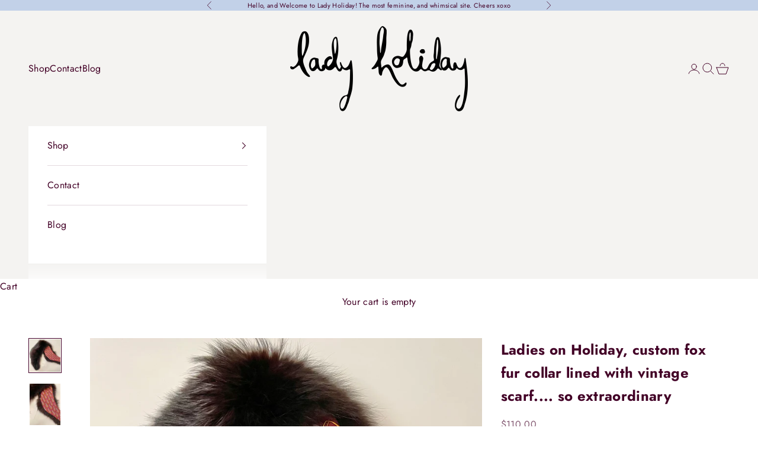

--- FILE ---
content_type: text/html; charset=utf-8
request_url: https://ladyholidayco.com/products/copy-of-ladies-on-holiday-custom-fox-fur-collar-lined-with-vintage-scarf-so-extraordinary-5
body_size: 19418
content:
<!doctype html>

<html class="no-js" lang="en" dir="ltr">
  <head>
    <!-- Add social media icons -->
<div class="social-icons">
    <a href="https://www.facebook.com/profile.php?id=61565749706844" target="_blank"><i class="fab fa-facebook"></i></a>
    <a href="https://www.instagram.com/ladyholiday1973/?hl=en" target="_blank"><i class="fab fa-instagram"></i></a>
</div>
    <meta name="facebook-domain-verification" content="mknzxgsdkjsq147gtoc5lmxbgq2hhx" />
    <meta charset="utf-8">
    <meta name="viewport" content="width=device-width, initial-scale=1.0, height=device-height, minimum-scale=1.0, maximum-scale=5.0">

    <title>Ladies on Holiday, custom fox fur collar lined with vintage scarf.... </title><meta name="description" content="Ladies on Holiday.... a custom line that is created for our shop. Sustainable fashion at its finest. Vintage fox fur in the most luxurious color, soft and divine. Lined with a 1960&#39;s equestrian silk scarf. Can be worn with the fur side showing, or the silk side... so chic. In excellent condition.     Details: measureme"><link rel="canonical" href="https://ladyholidayco.com/products/copy-of-ladies-on-holiday-custom-fox-fur-collar-lined-with-vintage-scarf-so-extraordinary-5"><link rel="shortcut icon" href="//ladyholidayco.com/cdn/shop/files/Asset_11.png?v=1682959880&width=96">
      <link rel="apple-touch-icon" href="//ladyholidayco.com/cdn/shop/files/Asset_11.png?v=1682959880&width=180"><link rel="preconnect" href="https://cdn.shopify.com">
    <link rel="preconnect" href="https://fonts.shopifycdn.com" crossorigin>
    <link rel="dns-prefetch" href="https://productreviews.shopifycdn.com"><link rel="preload" href="//ladyholidayco.com/cdn/fonts/jost/jost_n5.7c8497861ffd15f4e1284cd221f14658b0e95d61.woff2" as="font" type="font/woff2" crossorigin><link rel="preload" href="//ladyholidayco.com/cdn/fonts/jost/jost_n4.d47a1b6347ce4a4c9f437608011273009d91f2b7.woff2" as="font" type="font/woff2" crossorigin><meta property="og:type" content="product">
  <meta property="og:title" content="Ladies on Holiday, custom fox fur collar lined with vintage scarf.... so extraordinary">
  <meta property="product:price:amount" content="110.00">
  <meta property="product:price:currency" content="USD"><meta property="og:image" content="http://ladyholidayco.com/cdn/shop/files/IMG_8982.jpg?v=1688254346&width=2048">
  <meta property="og:image:secure_url" content="https://ladyholidayco.com/cdn/shop/files/IMG_8982.jpg?v=1688254346&width=2048">
  <meta property="og:image:width" content="3024">
  <meta property="og:image:height" content="3228"><meta property="og:description" content="Ladies on Holiday.... a custom line that is created for our shop. Sustainable fashion at its finest. Vintage fox fur in the most luxurious color, soft and divine. Lined with a 1960&#39;s equestrian silk scarf. Can be worn with the fur side showing, or the silk side... so chic. In excellent condition.     Details: measureme"><meta property="og:url" content="https://ladyholidayco.com/products/copy-of-ladies-on-holiday-custom-fox-fur-collar-lined-with-vintage-scarf-so-extraordinary-5">
<meta property="og:site_name" content="LadyHoliday"><meta name="twitter:card" content="summary"><meta name="twitter:title" content="Ladies on Holiday, custom fox fur collar lined with vintage scarf.... so extraordinary">
  <meta name="twitter:description" content="Ladies on Holiday.... a custom line that is created for our shop. Sustainable fashion at its finest. Vintage fox fur in the most luxurious color, soft and divine. Lined with a 1960&#39;s equestrian silk scarf. Can be worn with the fur side showing, or the silk side... so chic. In excellent condition.    
Details:

measurements coming

vintage fox fur, silk
1960
"><meta name="twitter:image" content="https://ladyholidayco.com/cdn/shop/files/IMG_8982.jpg?crop=center&height=1200&v=1688254346&width=1200">
  <meta name="twitter:image:alt" content="">
  <script async crossorigin fetchpriority="high" src="/cdn/shopifycloud/importmap-polyfill/es-modules-shim.2.4.0.js"></script>
<script type="application/ld+json">
  {
    "@context": "https://schema.org",
    "@type": "Product",
    "productID": 8593752719665,
    "offers": [{
          "@type": "Offer",
          "name": "Ladies on Holiday, custom fox fur collar lined with vintage scarf.... so extraordinary",
          "availability":"https://schema.org/InStock",
          "price": 110.0,
          "priceCurrency": "USD",
          "priceValidUntil": "2026-01-28","url": "https://ladyholidayco.com/products/copy-of-ladies-on-holiday-custom-fox-fur-collar-lined-with-vintage-scarf-so-extraordinary-5?variant=45811280347441"
        }
],"brand": {
      "@type": "Brand",
      "name": "Lady Holiday"
    },
    "name": "Ladies on Holiday, custom fox fur collar lined with vintage scarf.... so extraordinary",
    "description": "Ladies on Holiday.... a custom line that is created for our shop. Sustainable fashion at its finest. Vintage fox fur in the most luxurious color, soft and divine. Lined with a 1960's equestrian silk scarf. Can be worn with the fur side showing, or the silk side... so chic. In excellent condition.    \nDetails:\n\nmeasurements coming\n\nvintage fox fur, silk\n1960\n",
    "category": "Vintage fur collar",
    "url": "https://ladyholidayco.com/products/copy-of-ladies-on-holiday-custom-fox-fur-collar-lined-with-vintage-scarf-so-extraordinary-5",
    "sku": "","weight": {
      "@type": "QuantitativeValue",
      "unitCode": "oz",
      "value": 4.0
      },"image": {
      "@type": "ImageObject",
      "url": "https://ladyholidayco.com/cdn/shop/files/IMG_8982.jpg?v=1688254346&width=1024",
      "image": "https://ladyholidayco.com/cdn/shop/files/IMG_8982.jpg?v=1688254346&width=1024",
      "name": "",
      "width": "1024",
      "height": "1024"
    }
  }
  </script>



  <script type="application/ld+json">
  {
    "@context": "https://schema.org",
    "@type": "BreadcrumbList",
  "itemListElement": [{
      "@type": "ListItem",
      "position": 1,
      "name": "Home",
      "item": "https://ladyholidayco.com"
    },{
          "@type": "ListItem",
          "position": 2,
          "name": "Ladies on Holiday, custom fox fur collar lined with vintage scarf.... so extraordinary",
          "item": "https://ladyholidayco.com/products/copy-of-ladies-on-holiday-custom-fox-fur-collar-lined-with-vintage-scarf-so-extraordinary-5"
        }]
  }
  </script>

<style>/* Typography (heading) */
  @font-face {
  font-family: Jost;
  font-weight: 500;
  font-style: normal;
  font-display: fallback;
  src: url("//ladyholidayco.com/cdn/fonts/jost/jost_n5.7c8497861ffd15f4e1284cd221f14658b0e95d61.woff2") format("woff2"),
       url("//ladyholidayco.com/cdn/fonts/jost/jost_n5.fb6a06896db583cc2df5ba1b30d9c04383119dd9.woff") format("woff");
}

@font-face {
  font-family: Jost;
  font-weight: 500;
  font-style: italic;
  font-display: fallback;
  src: url("//ladyholidayco.com/cdn/fonts/jost/jost_i5.a6c7dbde35f2b89f8461eacda9350127566e5d51.woff2") format("woff2"),
       url("//ladyholidayco.com/cdn/fonts/jost/jost_i5.2b58baee736487eede6bcdb523ca85eea2418357.woff") format("woff");
}

/* Typography (body) */
  @font-face {
  font-family: Jost;
  font-weight: 400;
  font-style: normal;
  font-display: fallback;
  src: url("//ladyholidayco.com/cdn/fonts/jost/jost_n4.d47a1b6347ce4a4c9f437608011273009d91f2b7.woff2") format("woff2"),
       url("//ladyholidayco.com/cdn/fonts/jost/jost_n4.791c46290e672b3f85c3d1c651ef2efa3819eadd.woff") format("woff");
}

@font-face {
  font-family: Jost;
  font-weight: 400;
  font-style: italic;
  font-display: fallback;
  src: url("//ladyholidayco.com/cdn/fonts/jost/jost_i4.b690098389649750ada222b9763d55796c5283a5.woff2") format("woff2"),
       url("//ladyholidayco.com/cdn/fonts/jost/jost_i4.fd766415a47e50b9e391ae7ec04e2ae25e7e28b0.woff") format("woff");
}

@font-face {
  font-family: Jost;
  font-weight: 700;
  font-style: normal;
  font-display: fallback;
  src: url("//ladyholidayco.com/cdn/fonts/jost/jost_n7.921dc18c13fa0b0c94c5e2517ffe06139c3615a3.woff2") format("woff2"),
       url("//ladyholidayco.com/cdn/fonts/jost/jost_n7.cbfc16c98c1e195f46c536e775e4e959c5f2f22b.woff") format("woff");
}

@font-face {
  font-family: Jost;
  font-weight: 700;
  font-style: italic;
  font-display: fallback;
  src: url("//ladyholidayco.com/cdn/fonts/jost/jost_i7.d8201b854e41e19d7ed9b1a31fe4fe71deea6d3f.woff2") format("woff2"),
       url("//ladyholidayco.com/cdn/fonts/jost/jost_i7.eae515c34e26b6c853efddc3fc0c552e0de63757.woff") format("woff");
}

:root {
    /* Container */
    --container-max-width: 100%;
    --container-xxs-max-width: 27.5rem; /* 440px */
    --container-xs-max-width: 42.5rem; /* 680px */
    --container-sm-max-width: 61.25rem; /* 980px */
    --container-md-max-width: 71.875rem; /* 1150px */
    --container-lg-max-width: 78.75rem; /* 1260px */
    --container-xl-max-width: 85rem; /* 1360px */
    --container-gutter: 1.25rem;

    --section-with-border-vertical-spacing: 2.5rem;
    --section-with-border-vertical-spacing-tight:2.5rem;
    --section-without-border-vertical-spacing:3.75rem;
    --section-without-border-vertical-spacing-tight:3.75rem;

    --section-stack-gap:3rem;
    --section-stack-gap-tight: 2.25rem;

    /* Form settings */
    --form-gap: 1.25rem; /* Gap between fieldset and submit button */
    --fieldset-gap: 1rem; /* Gap between each form input within a fieldset */
    --form-control-gap: 0.625rem; /* Gap between input and label (ignored for floating label) */
    --checkbox-control-gap: 0.75rem; /* Horizontal gap between checkbox and its associated label */
    --input-padding-block: 0.65rem; /* Vertical padding for input, textarea and native select */
    --input-padding-inline: 0.8rem; /* Horizontal padding for input, textarea and native select */
    --checkbox-size: 0.875rem; /* Size (width and height) for checkbox */

    /* Other sizes */
    --sticky-area-height: calc(var(--announcement-bar-is-sticky, 0) * var(--announcement-bar-height, 0px) + var(--header-is-sticky, 0) * var(--header-height, 0px));

    /* RTL support */
    --transform-logical-flip: 1;
    --transform-origin-start: left;
    --transform-origin-end: right;

    /**
     * ---------------------------------------------------------------------
     * TYPOGRAPHY
     * ---------------------------------------------------------------------
     */

    /* Font properties */
    --heading-font-family: Jost, sans-serif;
    --heading-font-weight: 500;
    --heading-font-style: normal;
    --heading-text-transform: uppercase;
    --heading-letter-spacing: 0.18em;
    --text-font-family: Jost, sans-serif;
    --text-font-weight: 400;
    --text-font-style: normal;
    --text-letter-spacing: 0.02em;
    --button-text-transform: uppercase;
    --button-letter-spacing: 0.2em;

    /* Font sizes */--text-heading-size-factor: 1;
    --text-h1: max(0.6875rem, clamp(1.375rem, 1.146341463414634rem + 0.975609756097561vw, 2rem) * var(--text-heading-size-factor));
    --text-h2: max(0.6875rem, clamp(1.25rem, 1.0670731707317074rem + 0.7804878048780488vw, 1.75rem) * var(--text-heading-size-factor));
    --text-h3: max(0.6875rem, clamp(1.125rem, 1.0335365853658536rem + 0.3902439024390244vw, 1.375rem) * var(--text-heading-size-factor));
    --text-h4: max(0.6875rem, clamp(1rem, 0.9542682926829268rem + 0.1951219512195122vw, 1.125rem) * var(--text-heading-size-factor));
    --text-h5: calc(0.875rem * var(--text-heading-size-factor));
    --text-h6: calc(0.75rem * var(--text-heading-size-factor));

    --text-xs: 0.875rem;
    --text-sm: 0.9375rem;
    --text-base: 1.0rem;
    --text-lg: 1.125rem;
    --text-xl: 1.25rem;

    /**
     * ---------------------------------------------------------------------
     * COLORS
     * ---------------------------------------------------------------------
     */

    /* Color settings */--accent: 194 209 232;
    --text-primary: 66 0 38;
    --background-primary: 255 255 255;
    --background-secondary: 244 243 241;
    --border-color: 227 217 222;
    --page-overlay: 0 0 0 / 0.4;

    /* Button colors */
    --button-background-primary: 194 209 232;
    --button-text-primary: 66 0 38;

    /* Status colors */
    --success-background: 249 247 212;
    --success-text: 227 219 48;
    --warning-background: 255 246 246;
    --warning-text: 255 184 184;
    --error-background: 243 195 194;
    --error-text: 204 3 0;

    /* Product colors */
    --on-sale-text: 204 3 0;
    --on-sale-badge-background: 204 3 0;
    --on-sale-badge-text: 255 255 255;
    --sold-out-badge-background: 194 209 232;
    --sold-out-badge-text: 0 0 0 / 0.65;
    --custom-badge-background: 28 28 28;
    --custom-badge-text: 255 255 255;
    --star-color: 255 184 184;

    /* Header colors */--header-background: 244 243 241;
    --header-text: 66 0 38;
    --header-border-color: 217 207 211;

    /* Footer colors */--footer-background: 244 243 241;
    --footer-text: 66 0 38;
    --footer-border-color: 217 207 211;

    /* Modal colors */--modal-background: 255 255 255;
    --modal-text: 66 0 38;
    --modal-border-color: 227 217 222;

    /* Drawer colors (reuse the same as modal) */
    --drawer-background: 255 255 255;
    --drawer-text: 66 0 38;
    --drawer-border-color: 227 217 222;

    /* Popover background (uses the primary background) */
    --popover-background: 244 243 241;
    --popover-text: 66 0 38;
    --popover-border-color: 227 217 222;

    /* Rounded variables (used for border radius) */
    --rounded-full: 9999px;
    --button-border-radius: 0.0rem;
    --input-border-radius: 0.0rem;

    /* Box shadow */
    --shadow-sm: 0 2px 8px rgb(0 0 0 / 0.05);
    --shadow: 0 5px 15px rgb(0 0 0 / 0.05);
    --shadow-md: 0 5px 30px rgb(0 0 0 / 0.05);
    --shadow-block: px px px rgb(var(--text-primary) / 0.0);

    /**
     * ---------------------------------------------------------------------
     * OTHER
     * ---------------------------------------------------------------------
     */

    --checkmark-svg-url: url(//ladyholidayco.com/cdn/shop/t/2/assets/checkmark.svg?v=102144263685806263111682958552);
    --cursor-zoom-in-svg-url: url(//ladyholidayco.com/cdn/shop/t/2/assets/cursor-zoom-in.svg?v=73820565777894631971682958939);
  }

  [dir="rtl"]:root {
    /* RTL support */
    --transform-logical-flip: -1;
    --transform-origin-start: right;
    --transform-origin-end: left;
  }

  @media screen and (min-width: 700px) {
    :root {
      /* Typography (font size) */
      --text-xs: 0.875rem;
      --text-sm: 0.9375rem;
      --text-base: 1.0rem;
      --text-lg: 1.125rem;
      --text-xl: 1.375rem;

      /* Spacing settings */
      --container-gutter: 2rem;
    }
  }

  @media screen and (min-width: 1000px) {
    :root {
      /* Spacing settings */
      --container-gutter: 3rem;

      --section-with-border-vertical-spacing: 4rem;
      --section-with-border-vertical-spacing-tight: 4rem;
      --section-without-border-vertical-spacing: 6rem;
      --section-without-border-vertical-spacing-tight: 6rem;

      --section-stack-gap:3rem;
      --section-stack-gap-tight:3rem;
    }
  }
</style><script>
  document.documentElement.classList.replace('no-js', 'js');

  // This allows to expose several variables to the global scope, to be used in scripts
  window.themeVariables = {
    settings: {
      showPageTransition: false,
      pageType: "product",
      moneyFormat: "${{amount}}",
      moneyWithCurrencyFormat: "${{amount}} USD",
      currencyCodeEnabled: false,
      cartType: "drawer"
    },

    strings: {
      addToCartButton: "Add to cart",
      soldOutButton: "Sold out",
      preOrderButton: "Pre-order",
      unavailableButton: "Unavailable",
      addedToCart: "Added to your cart!",
      closeGallery: "Close gallery",
      zoomGallery: "Zoom picture",
      errorGallery: "Image cannot be loaded",
      soldOutBadge: "Sold out",
      discountBadge: "Save @@",
      sku: "SKU:",
      shippingEstimatorNoResults: "Sorry, we do not ship to your address.",
      shippingEstimatorOneResult: "There is one shipping rate for your address:",
      shippingEstimatorMultipleResults: "There are several shipping rates for your address:",
      shippingEstimatorError: "One or more error occurred while retrieving shipping rates:",
      next: "Next",
      previous: "Previous"
    },

    mediaQueries: {
      'sm': 'screen and (min-width: 700px)',
      'md': 'screen and (min-width: 1000px)',
      'lg': 'screen and (min-width: 1150px)',
      'xl': 'screen and (min-width: 1400px)',
      '2xl': 'screen and (min-width: 1600px)',
      'sm-max': 'screen and (max-width: 699px)',
      'md-max': 'screen and (max-width: 999px)',
      'lg-max': 'screen and (max-width: 1149px)',
      'xl-max': 'screen and (max-width: 1399px)',
      '2xl-max': 'screen and (max-width: 1599px)',
      'motion-safe': '(prefers-reduced-motion: no-preference)',
      'motion-reduce': '(prefers-reduced-motion: reduce)',
      'supports-hover': 'screen and (pointer: fine)',
      'supports-touch': 'screen and (hover: none)'
    }
  };</script><script async src="//ladyholidayco.com/cdn/shop/t/2/assets/es-module-shims.min.js?v=114726340736633916291682958016"></script>

    <script type="importmap">{
        "imports": {
          "vendor": "//ladyholidayco.com/cdn/shop/t/2/assets/vendor.min.js?v=181183994124102247771682958016",
          "theme": "//ladyholidayco.com/cdn/shop/t/2/assets/theme.js?v=83948770700970541281682958016",
          "photoswipe": "//ladyholidayco.com/cdn/shop/t/2/assets/photoswipe.min.js?v=96595610301167188461682958016"
        }
      }
    </script>

    <script type="module" src="//ladyholidayco.com/cdn/shop/t/2/assets/vendor.min.js?v=181183994124102247771682958016"></script>
    <script type="module" src="//ladyholidayco.com/cdn/shop/t/2/assets/theme.js?v=83948770700970541281682958016"></script>

    <script>window.performance && window.performance.mark && window.performance.mark('shopify.content_for_header.start');</script><meta name="facebook-domain-verification" content="5d73icuufy408w4qwhbcl74un9mml5">
<meta id="shopify-digital-wallet" name="shopify-digital-wallet" content="/71454785841/digital_wallets/dialog">
<meta name="shopify-checkout-api-token" content="8dc5d35d6aa5735686b2d0b67ecb7dc4">
<link rel="alternate" type="application/json+oembed" href="https://ladyholidayco.com/products/copy-of-ladies-on-holiday-custom-fox-fur-collar-lined-with-vintage-scarf-so-extraordinary-5.oembed">
<script async="async" src="/checkouts/internal/preloads.js?locale=en-US"></script>
<link rel="preconnect" href="https://shop.app" crossorigin="anonymous">
<script async="async" src="https://shop.app/checkouts/internal/preloads.js?locale=en-US&shop_id=71454785841" crossorigin="anonymous"></script>
<script id="apple-pay-shop-capabilities" type="application/json">{"shopId":71454785841,"countryCode":"US","currencyCode":"USD","merchantCapabilities":["supports3DS"],"merchantId":"gid:\/\/shopify\/Shop\/71454785841","merchantName":"LadyHoliday","requiredBillingContactFields":["postalAddress","email"],"requiredShippingContactFields":["postalAddress","email"],"shippingType":"shipping","supportedNetworks":["visa","masterCard","amex","discover","elo","jcb"],"total":{"type":"pending","label":"LadyHoliday","amount":"1.00"},"shopifyPaymentsEnabled":true,"supportsSubscriptions":true}</script>
<script id="shopify-features" type="application/json">{"accessToken":"8dc5d35d6aa5735686b2d0b67ecb7dc4","betas":["rich-media-storefront-analytics"],"domain":"ladyholidayco.com","predictiveSearch":true,"shopId":71454785841,"locale":"en"}</script>
<script>var Shopify = Shopify || {};
Shopify.shop = "ladyholiday.myshopify.com";
Shopify.locale = "en";
Shopify.currency = {"active":"USD","rate":"1.0"};
Shopify.country = "US";
Shopify.theme = {"name":"Prestige","id":149105049905,"schema_name":"Prestige","schema_version":"7.1.0","theme_store_id":855,"role":"main"};
Shopify.theme.handle = "null";
Shopify.theme.style = {"id":null,"handle":null};
Shopify.cdnHost = "ladyholidayco.com/cdn";
Shopify.routes = Shopify.routes || {};
Shopify.routes.root = "/";</script>
<script type="module">!function(o){(o.Shopify=o.Shopify||{}).modules=!0}(window);</script>
<script>!function(o){function n(){var o=[];function n(){o.push(Array.prototype.slice.apply(arguments))}return n.q=o,n}var t=o.Shopify=o.Shopify||{};t.loadFeatures=n(),t.autoloadFeatures=n()}(window);</script>
<script>
  window.ShopifyPay = window.ShopifyPay || {};
  window.ShopifyPay.apiHost = "shop.app\/pay";
  window.ShopifyPay.redirectState = null;
</script>
<script id="shop-js-analytics" type="application/json">{"pageType":"product"}</script>
<script defer="defer" async type="module" src="//ladyholidayco.com/cdn/shopifycloud/shop-js/modules/v2/client.init-shop-cart-sync_C5BV16lS.en.esm.js"></script>
<script defer="defer" async type="module" src="//ladyholidayco.com/cdn/shopifycloud/shop-js/modules/v2/chunk.common_CygWptCX.esm.js"></script>
<script type="module">
  await import("//ladyholidayco.com/cdn/shopifycloud/shop-js/modules/v2/client.init-shop-cart-sync_C5BV16lS.en.esm.js");
await import("//ladyholidayco.com/cdn/shopifycloud/shop-js/modules/v2/chunk.common_CygWptCX.esm.js");

  window.Shopify.SignInWithShop?.initShopCartSync?.({"fedCMEnabled":true,"windoidEnabled":true});

</script>
<script>
  window.Shopify = window.Shopify || {};
  if (!window.Shopify.featureAssets) window.Shopify.featureAssets = {};
  window.Shopify.featureAssets['shop-js'] = {"shop-cart-sync":["modules/v2/client.shop-cart-sync_ZFArdW7E.en.esm.js","modules/v2/chunk.common_CygWptCX.esm.js"],"init-fed-cm":["modules/v2/client.init-fed-cm_CmiC4vf6.en.esm.js","modules/v2/chunk.common_CygWptCX.esm.js"],"shop-button":["modules/v2/client.shop-button_tlx5R9nI.en.esm.js","modules/v2/chunk.common_CygWptCX.esm.js"],"shop-cash-offers":["modules/v2/client.shop-cash-offers_DOA2yAJr.en.esm.js","modules/v2/chunk.common_CygWptCX.esm.js","modules/v2/chunk.modal_D71HUcav.esm.js"],"init-windoid":["modules/v2/client.init-windoid_sURxWdc1.en.esm.js","modules/v2/chunk.common_CygWptCX.esm.js"],"shop-toast-manager":["modules/v2/client.shop-toast-manager_ClPi3nE9.en.esm.js","modules/v2/chunk.common_CygWptCX.esm.js"],"init-shop-email-lookup-coordinator":["modules/v2/client.init-shop-email-lookup-coordinator_B8hsDcYM.en.esm.js","modules/v2/chunk.common_CygWptCX.esm.js"],"init-shop-cart-sync":["modules/v2/client.init-shop-cart-sync_C5BV16lS.en.esm.js","modules/v2/chunk.common_CygWptCX.esm.js"],"avatar":["modules/v2/client.avatar_BTnouDA3.en.esm.js"],"pay-button":["modules/v2/client.pay-button_FdsNuTd3.en.esm.js","modules/v2/chunk.common_CygWptCX.esm.js"],"init-customer-accounts":["modules/v2/client.init-customer-accounts_DxDtT_ad.en.esm.js","modules/v2/client.shop-login-button_C5VAVYt1.en.esm.js","modules/v2/chunk.common_CygWptCX.esm.js","modules/v2/chunk.modal_D71HUcav.esm.js"],"init-shop-for-new-customer-accounts":["modules/v2/client.init-shop-for-new-customer-accounts_ChsxoAhi.en.esm.js","modules/v2/client.shop-login-button_C5VAVYt1.en.esm.js","modules/v2/chunk.common_CygWptCX.esm.js","modules/v2/chunk.modal_D71HUcav.esm.js"],"shop-login-button":["modules/v2/client.shop-login-button_C5VAVYt1.en.esm.js","modules/v2/chunk.common_CygWptCX.esm.js","modules/v2/chunk.modal_D71HUcav.esm.js"],"init-customer-accounts-sign-up":["modules/v2/client.init-customer-accounts-sign-up_CPSyQ0Tj.en.esm.js","modules/v2/client.shop-login-button_C5VAVYt1.en.esm.js","modules/v2/chunk.common_CygWptCX.esm.js","modules/v2/chunk.modal_D71HUcav.esm.js"],"shop-follow-button":["modules/v2/client.shop-follow-button_Cva4Ekp9.en.esm.js","modules/v2/chunk.common_CygWptCX.esm.js","modules/v2/chunk.modal_D71HUcav.esm.js"],"checkout-modal":["modules/v2/client.checkout-modal_BPM8l0SH.en.esm.js","modules/v2/chunk.common_CygWptCX.esm.js","modules/v2/chunk.modal_D71HUcav.esm.js"],"lead-capture":["modules/v2/client.lead-capture_Bi8yE_yS.en.esm.js","modules/v2/chunk.common_CygWptCX.esm.js","modules/v2/chunk.modal_D71HUcav.esm.js"],"shop-login":["modules/v2/client.shop-login_D6lNrXab.en.esm.js","modules/v2/chunk.common_CygWptCX.esm.js","modules/v2/chunk.modal_D71HUcav.esm.js"],"payment-terms":["modules/v2/client.payment-terms_CZxnsJam.en.esm.js","modules/v2/chunk.common_CygWptCX.esm.js","modules/v2/chunk.modal_D71HUcav.esm.js"]};
</script>
<script id="__st">var __st={"a":71454785841,"offset":-18000,"reqid":"9f47883a-a898-4b15-902c-63714b984ec8-1768724232","pageurl":"ladyholidayco.com\/products\/copy-of-ladies-on-holiday-custom-fox-fur-collar-lined-with-vintage-scarf-so-extraordinary-5","u":"33e5324e11b4","p":"product","rtyp":"product","rid":8593752719665};</script>
<script>window.ShopifyPaypalV4VisibilityTracking = true;</script>
<script id="captcha-bootstrap">!function(){'use strict';const t='contact',e='account',n='new_comment',o=[[t,t],['blogs',n],['comments',n],[t,'customer']],c=[[e,'customer_login'],[e,'guest_login'],[e,'recover_customer_password'],[e,'create_customer']],r=t=>t.map((([t,e])=>`form[action*='/${t}']:not([data-nocaptcha='true']) input[name='form_type'][value='${e}']`)).join(','),a=t=>()=>t?[...document.querySelectorAll(t)].map((t=>t.form)):[];function s(){const t=[...o],e=r(t);return a(e)}const i='password',u='form_key',d=['recaptcha-v3-token','g-recaptcha-response','h-captcha-response',i],f=()=>{try{return window.sessionStorage}catch{return}},m='__shopify_v',_=t=>t.elements[u];function p(t,e,n=!1){try{const o=window.sessionStorage,c=JSON.parse(o.getItem(e)),{data:r}=function(t){const{data:e,action:n}=t;return t[m]||n?{data:e,action:n}:{data:t,action:n}}(c);for(const[e,n]of Object.entries(r))t.elements[e]&&(t.elements[e].value=n);n&&o.removeItem(e)}catch(o){console.error('form repopulation failed',{error:o})}}const l='form_type',E='cptcha';function T(t){t.dataset[E]=!0}const w=window,h=w.document,L='Shopify',v='ce_forms',y='captcha';let A=!1;((t,e)=>{const n=(g='f06e6c50-85a8-45c8-87d0-21a2b65856fe',I='https://cdn.shopify.com/shopifycloud/storefront-forms-hcaptcha/ce_storefront_forms_captcha_hcaptcha.v1.5.2.iife.js',D={infoText:'Protected by hCaptcha',privacyText:'Privacy',termsText:'Terms'},(t,e,n)=>{const o=w[L][v],c=o.bindForm;if(c)return c(t,g,e,D).then(n);var r;o.q.push([[t,g,e,D],n]),r=I,A||(h.body.append(Object.assign(h.createElement('script'),{id:'captcha-provider',async:!0,src:r})),A=!0)});var g,I,D;w[L]=w[L]||{},w[L][v]=w[L][v]||{},w[L][v].q=[],w[L][y]=w[L][y]||{},w[L][y].protect=function(t,e){n(t,void 0,e),T(t)},Object.freeze(w[L][y]),function(t,e,n,w,h,L){const[v,y,A,g]=function(t,e,n){const i=e?o:[],u=t?c:[],d=[...i,...u],f=r(d),m=r(i),_=r(d.filter((([t,e])=>n.includes(e))));return[a(f),a(m),a(_),s()]}(w,h,L),I=t=>{const e=t.target;return e instanceof HTMLFormElement?e:e&&e.form},D=t=>v().includes(t);t.addEventListener('submit',(t=>{const e=I(t);if(!e)return;const n=D(e)&&!e.dataset.hcaptchaBound&&!e.dataset.recaptchaBound,o=_(e),c=g().includes(e)&&(!o||!o.value);(n||c)&&t.preventDefault(),c&&!n&&(function(t){try{if(!f())return;!function(t){const e=f();if(!e)return;const n=_(t);if(!n)return;const o=n.value;o&&e.removeItem(o)}(t);const e=Array.from(Array(32),(()=>Math.random().toString(36)[2])).join('');!function(t,e){_(t)||t.append(Object.assign(document.createElement('input'),{type:'hidden',name:u})),t.elements[u].value=e}(t,e),function(t,e){const n=f();if(!n)return;const o=[...t.querySelectorAll(`input[type='${i}']`)].map((({name:t})=>t)),c=[...d,...o],r={};for(const[a,s]of new FormData(t).entries())c.includes(a)||(r[a]=s);n.setItem(e,JSON.stringify({[m]:1,action:t.action,data:r}))}(t,e)}catch(e){console.error('failed to persist form',e)}}(e),e.submit())}));const S=(t,e)=>{t&&!t.dataset[E]&&(n(t,e.some((e=>e===t))),T(t))};for(const o of['focusin','change'])t.addEventListener(o,(t=>{const e=I(t);D(e)&&S(e,y())}));const B=e.get('form_key'),M=e.get(l),P=B&&M;t.addEventListener('DOMContentLoaded',(()=>{const t=y();if(P)for(const e of t)e.elements[l].value===M&&p(e,B);[...new Set([...A(),...v().filter((t=>'true'===t.dataset.shopifyCaptcha))])].forEach((e=>S(e,t)))}))}(h,new URLSearchParams(w.location.search),n,t,e,['guest_login'])})(!0,!0)}();</script>
<script integrity="sha256-4kQ18oKyAcykRKYeNunJcIwy7WH5gtpwJnB7kiuLZ1E=" data-source-attribution="shopify.loadfeatures" defer="defer" src="//ladyholidayco.com/cdn/shopifycloud/storefront/assets/storefront/load_feature-a0a9edcb.js" crossorigin="anonymous"></script>
<script crossorigin="anonymous" defer="defer" src="//ladyholidayco.com/cdn/shopifycloud/storefront/assets/shopify_pay/storefront-65b4c6d7.js?v=20250812"></script>
<script data-source-attribution="shopify.dynamic_checkout.dynamic.init">var Shopify=Shopify||{};Shopify.PaymentButton=Shopify.PaymentButton||{isStorefrontPortableWallets:!0,init:function(){window.Shopify.PaymentButton.init=function(){};var t=document.createElement("script");t.src="https://ladyholidayco.com/cdn/shopifycloud/portable-wallets/latest/portable-wallets.en.js",t.type="module",document.head.appendChild(t)}};
</script>
<script data-source-attribution="shopify.dynamic_checkout.buyer_consent">
  function portableWalletsHideBuyerConsent(e){var t=document.getElementById("shopify-buyer-consent"),n=document.getElementById("shopify-subscription-policy-button");t&&n&&(t.classList.add("hidden"),t.setAttribute("aria-hidden","true"),n.removeEventListener("click",e))}function portableWalletsShowBuyerConsent(e){var t=document.getElementById("shopify-buyer-consent"),n=document.getElementById("shopify-subscription-policy-button");t&&n&&(t.classList.remove("hidden"),t.removeAttribute("aria-hidden"),n.addEventListener("click",e))}window.Shopify?.PaymentButton&&(window.Shopify.PaymentButton.hideBuyerConsent=portableWalletsHideBuyerConsent,window.Shopify.PaymentButton.showBuyerConsent=portableWalletsShowBuyerConsent);
</script>
<script data-source-attribution="shopify.dynamic_checkout.cart.bootstrap">document.addEventListener("DOMContentLoaded",(function(){function t(){return document.querySelector("shopify-accelerated-checkout-cart, shopify-accelerated-checkout")}if(t())Shopify.PaymentButton.init();else{new MutationObserver((function(e,n){t()&&(Shopify.PaymentButton.init(),n.disconnect())})).observe(document.body,{childList:!0,subtree:!0})}}));
</script>
<link id="shopify-accelerated-checkout-styles" rel="stylesheet" media="screen" href="https://ladyholidayco.com/cdn/shopifycloud/portable-wallets/latest/accelerated-checkout-backwards-compat.css" crossorigin="anonymous">
<style id="shopify-accelerated-checkout-cart">
        #shopify-buyer-consent {
  margin-top: 1em;
  display: inline-block;
  width: 100%;
}

#shopify-buyer-consent.hidden {
  display: none;
}

#shopify-subscription-policy-button {
  background: none;
  border: none;
  padding: 0;
  text-decoration: underline;
  font-size: inherit;
  cursor: pointer;
}

#shopify-subscription-policy-button::before {
  box-shadow: none;
}

      </style>

<script>window.performance && window.performance.mark && window.performance.mark('shopify.content_for_header.end');</script>

    <link href="https://fonts.googleapis.com/css2?family=Stalemate&display=swap" rel="stylesheet"><link href="//ladyholidayco.com/cdn/shop/t/2/assets/theme.css?v=94278375157252376111729868273" rel="stylesheet" type="text/css" media="all" /><meta name="google-site-verification" content="9L6S4p9VuM-GHdM0LXcBRg8c3b8Bs0r3enI9enDsr48" />
  <!-- BEGIN app block: shopify://apps/instafeed/blocks/head-block/c447db20-095d-4a10-9725-b5977662c9d5 --><link rel="preconnect" href="https://cdn.nfcube.com/">
<link rel="preconnect" href="https://scontent.cdninstagram.com/">


  <script>
    document.addEventListener('DOMContentLoaded', function () {
      let instafeedScript = document.createElement('script');

      
        instafeedScript.src = 'https://storage.nfcube.com/instafeed-d9fc5d0240656669d16c0ad6e6d7bad2.js';
      

      document.body.appendChild(instafeedScript);
    });
  </script>





<!-- END app block --><link href="https://monorail-edge.shopifysvc.com" rel="dns-prefetch">
<script>(function(){if ("sendBeacon" in navigator && "performance" in window) {try {var session_token_from_headers = performance.getEntriesByType('navigation')[0].serverTiming.find(x => x.name == '_s').description;} catch {var session_token_from_headers = undefined;}var session_cookie_matches = document.cookie.match(/_shopify_s=([^;]*)/);var session_token_from_cookie = session_cookie_matches && session_cookie_matches.length === 2 ? session_cookie_matches[1] : "";var session_token = session_token_from_headers || session_token_from_cookie || "";function handle_abandonment_event(e) {var entries = performance.getEntries().filter(function(entry) {return /monorail-edge.shopifysvc.com/.test(entry.name);});if (!window.abandonment_tracked && entries.length === 0) {window.abandonment_tracked = true;var currentMs = Date.now();var navigation_start = performance.timing.navigationStart;var payload = {shop_id: 71454785841,url: window.location.href,navigation_start,duration: currentMs - navigation_start,session_token,page_type: "product"};window.navigator.sendBeacon("https://monorail-edge.shopifysvc.com/v1/produce", JSON.stringify({schema_id: "online_store_buyer_site_abandonment/1.1",payload: payload,metadata: {event_created_at_ms: currentMs,event_sent_at_ms: currentMs}}));}}window.addEventListener('pagehide', handle_abandonment_event);}}());</script>
<script id="web-pixels-manager-setup">(function e(e,d,r,n,o){if(void 0===o&&(o={}),!Boolean(null===(a=null===(i=window.Shopify)||void 0===i?void 0:i.analytics)||void 0===a?void 0:a.replayQueue)){var i,a;window.Shopify=window.Shopify||{};var t=window.Shopify;t.analytics=t.analytics||{};var s=t.analytics;s.replayQueue=[],s.publish=function(e,d,r){return s.replayQueue.push([e,d,r]),!0};try{self.performance.mark("wpm:start")}catch(e){}var l=function(){var e={modern:/Edge?\/(1{2}[4-9]|1[2-9]\d|[2-9]\d{2}|\d{4,})\.\d+(\.\d+|)|Firefox\/(1{2}[4-9]|1[2-9]\d|[2-9]\d{2}|\d{4,})\.\d+(\.\d+|)|Chrom(ium|e)\/(9{2}|\d{3,})\.\d+(\.\d+|)|(Maci|X1{2}).+ Version\/(15\.\d+|(1[6-9]|[2-9]\d|\d{3,})\.\d+)([,.]\d+|)( \(\w+\)|)( Mobile\/\w+|) Safari\/|Chrome.+OPR\/(9{2}|\d{3,})\.\d+\.\d+|(CPU[ +]OS|iPhone[ +]OS|CPU[ +]iPhone|CPU IPhone OS|CPU iPad OS)[ +]+(15[._]\d+|(1[6-9]|[2-9]\d|\d{3,})[._]\d+)([._]\d+|)|Android:?[ /-](13[3-9]|1[4-9]\d|[2-9]\d{2}|\d{4,})(\.\d+|)(\.\d+|)|Android.+Firefox\/(13[5-9]|1[4-9]\d|[2-9]\d{2}|\d{4,})\.\d+(\.\d+|)|Android.+Chrom(ium|e)\/(13[3-9]|1[4-9]\d|[2-9]\d{2}|\d{4,})\.\d+(\.\d+|)|SamsungBrowser\/([2-9]\d|\d{3,})\.\d+/,legacy:/Edge?\/(1[6-9]|[2-9]\d|\d{3,})\.\d+(\.\d+|)|Firefox\/(5[4-9]|[6-9]\d|\d{3,})\.\d+(\.\d+|)|Chrom(ium|e)\/(5[1-9]|[6-9]\d|\d{3,})\.\d+(\.\d+|)([\d.]+$|.*Safari\/(?![\d.]+ Edge\/[\d.]+$))|(Maci|X1{2}).+ Version\/(10\.\d+|(1[1-9]|[2-9]\d|\d{3,})\.\d+)([,.]\d+|)( \(\w+\)|)( Mobile\/\w+|) Safari\/|Chrome.+OPR\/(3[89]|[4-9]\d|\d{3,})\.\d+\.\d+|(CPU[ +]OS|iPhone[ +]OS|CPU[ +]iPhone|CPU IPhone OS|CPU iPad OS)[ +]+(10[._]\d+|(1[1-9]|[2-9]\d|\d{3,})[._]\d+)([._]\d+|)|Android:?[ /-](13[3-9]|1[4-9]\d|[2-9]\d{2}|\d{4,})(\.\d+|)(\.\d+|)|Mobile Safari.+OPR\/([89]\d|\d{3,})\.\d+\.\d+|Android.+Firefox\/(13[5-9]|1[4-9]\d|[2-9]\d{2}|\d{4,})\.\d+(\.\d+|)|Android.+Chrom(ium|e)\/(13[3-9]|1[4-9]\d|[2-9]\d{2}|\d{4,})\.\d+(\.\d+|)|Android.+(UC? ?Browser|UCWEB|U3)[ /]?(15\.([5-9]|\d{2,})|(1[6-9]|[2-9]\d|\d{3,})\.\d+)\.\d+|SamsungBrowser\/(5\.\d+|([6-9]|\d{2,})\.\d+)|Android.+MQ{2}Browser\/(14(\.(9|\d{2,})|)|(1[5-9]|[2-9]\d|\d{3,})(\.\d+|))(\.\d+|)|K[Aa][Ii]OS\/(3\.\d+|([4-9]|\d{2,})\.\d+)(\.\d+|)/},d=e.modern,r=e.legacy,n=navigator.userAgent;return n.match(d)?"modern":n.match(r)?"legacy":"unknown"}(),u="modern"===l?"modern":"legacy",c=(null!=n?n:{modern:"",legacy:""})[u],f=function(e){return[e.baseUrl,"/wpm","/b",e.hashVersion,"modern"===e.buildTarget?"m":"l",".js"].join("")}({baseUrl:d,hashVersion:r,buildTarget:u}),m=function(e){var d=e.version,r=e.bundleTarget,n=e.surface,o=e.pageUrl,i=e.monorailEndpoint;return{emit:function(e){var a=e.status,t=e.errorMsg,s=(new Date).getTime(),l=JSON.stringify({metadata:{event_sent_at_ms:s},events:[{schema_id:"web_pixels_manager_load/3.1",payload:{version:d,bundle_target:r,page_url:o,status:a,surface:n,error_msg:t},metadata:{event_created_at_ms:s}}]});if(!i)return console&&console.warn&&console.warn("[Web Pixels Manager] No Monorail endpoint provided, skipping logging."),!1;try{return self.navigator.sendBeacon.bind(self.navigator)(i,l)}catch(e){}var u=new XMLHttpRequest;try{return u.open("POST",i,!0),u.setRequestHeader("Content-Type","text/plain"),u.send(l),!0}catch(e){return console&&console.warn&&console.warn("[Web Pixels Manager] Got an unhandled error while logging to Monorail."),!1}}}}({version:r,bundleTarget:l,surface:e.surface,pageUrl:self.location.href,monorailEndpoint:e.monorailEndpoint});try{o.browserTarget=l,function(e){var d=e.src,r=e.async,n=void 0===r||r,o=e.onload,i=e.onerror,a=e.sri,t=e.scriptDataAttributes,s=void 0===t?{}:t,l=document.createElement("script"),u=document.querySelector("head"),c=document.querySelector("body");if(l.async=n,l.src=d,a&&(l.integrity=a,l.crossOrigin="anonymous"),s)for(var f in s)if(Object.prototype.hasOwnProperty.call(s,f))try{l.dataset[f]=s[f]}catch(e){}if(o&&l.addEventListener("load",o),i&&l.addEventListener("error",i),u)u.appendChild(l);else{if(!c)throw new Error("Did not find a head or body element to append the script");c.appendChild(l)}}({src:f,async:!0,onload:function(){if(!function(){var e,d;return Boolean(null===(d=null===(e=window.Shopify)||void 0===e?void 0:e.analytics)||void 0===d?void 0:d.initialized)}()){var d=window.webPixelsManager.init(e)||void 0;if(d){var r=window.Shopify.analytics;r.replayQueue.forEach((function(e){var r=e[0],n=e[1],o=e[2];d.publishCustomEvent(r,n,o)})),r.replayQueue=[],r.publish=d.publishCustomEvent,r.visitor=d.visitor,r.initialized=!0}}},onerror:function(){return m.emit({status:"failed",errorMsg:"".concat(f," has failed to load")})},sri:function(e){var d=/^sha384-[A-Za-z0-9+/=]+$/;return"string"==typeof e&&d.test(e)}(c)?c:"",scriptDataAttributes:o}),m.emit({status:"loading"})}catch(e){m.emit({status:"failed",errorMsg:(null==e?void 0:e.message)||"Unknown error"})}}})({shopId: 71454785841,storefrontBaseUrl: "https://ladyholidayco.com",extensionsBaseUrl: "https://extensions.shopifycdn.com/cdn/shopifycloud/web-pixels-manager",monorailEndpoint: "https://monorail-edge.shopifysvc.com/unstable/produce_batch",surface: "storefront-renderer",enabledBetaFlags: ["2dca8a86"],webPixelsConfigList: [{"id":"653459761","configuration":"{\"pixel_id\":\"1702714063799485\",\"pixel_type\":\"facebook_pixel\",\"metaapp_system_user_token\":\"-\"}","eventPayloadVersion":"v1","runtimeContext":"OPEN","scriptVersion":"ca16bc87fe92b6042fbaa3acc2fbdaa6","type":"APP","apiClientId":2329312,"privacyPurposes":["ANALYTICS","MARKETING","SALE_OF_DATA"],"dataSharingAdjustments":{"protectedCustomerApprovalScopes":["read_customer_address","read_customer_email","read_customer_name","read_customer_personal_data","read_customer_phone"]}},{"id":"shopify-app-pixel","configuration":"{}","eventPayloadVersion":"v1","runtimeContext":"STRICT","scriptVersion":"0450","apiClientId":"shopify-pixel","type":"APP","privacyPurposes":["ANALYTICS","MARKETING"]},{"id":"shopify-custom-pixel","eventPayloadVersion":"v1","runtimeContext":"LAX","scriptVersion":"0450","apiClientId":"shopify-pixel","type":"CUSTOM","privacyPurposes":["ANALYTICS","MARKETING"]}],isMerchantRequest: false,initData: {"shop":{"name":"LadyHoliday","paymentSettings":{"currencyCode":"USD"},"myshopifyDomain":"ladyholiday.myshopify.com","countryCode":"US","storefrontUrl":"https:\/\/ladyholidayco.com"},"customer":null,"cart":null,"checkout":null,"productVariants":[{"price":{"amount":110.0,"currencyCode":"USD"},"product":{"title":"Ladies on Holiday, custom fox fur collar lined with vintage scarf.... so extraordinary","vendor":"Lady Holiday","id":"8593752719665","untranslatedTitle":"Ladies on Holiday, custom fox fur collar lined with vintage scarf.... so extraordinary","url":"\/products\/copy-of-ladies-on-holiday-custom-fox-fur-collar-lined-with-vintage-scarf-so-extraordinary-5","type":"Vintage fur collar"},"id":"45811280347441","image":{"src":"\/\/ladyholidayco.com\/cdn\/shop\/files\/IMG_8982.jpg?v=1688254346"},"sku":"","title":"Default Title","untranslatedTitle":"Default Title"}],"purchasingCompany":null},},"https://ladyholidayco.com/cdn","fcfee988w5aeb613cpc8e4bc33m6693e112",{"modern":"","legacy":""},{"shopId":"71454785841","storefrontBaseUrl":"https:\/\/ladyholidayco.com","extensionBaseUrl":"https:\/\/extensions.shopifycdn.com\/cdn\/shopifycloud\/web-pixels-manager","surface":"storefront-renderer","enabledBetaFlags":"[\"2dca8a86\"]","isMerchantRequest":"false","hashVersion":"fcfee988w5aeb613cpc8e4bc33m6693e112","publish":"custom","events":"[[\"page_viewed\",{}],[\"product_viewed\",{\"productVariant\":{\"price\":{\"amount\":110.0,\"currencyCode\":\"USD\"},\"product\":{\"title\":\"Ladies on Holiday, custom fox fur collar lined with vintage scarf.... so extraordinary\",\"vendor\":\"Lady Holiday\",\"id\":\"8593752719665\",\"untranslatedTitle\":\"Ladies on Holiday, custom fox fur collar lined with vintage scarf.... so extraordinary\",\"url\":\"\/products\/copy-of-ladies-on-holiday-custom-fox-fur-collar-lined-with-vintage-scarf-so-extraordinary-5\",\"type\":\"Vintage fur collar\"},\"id\":\"45811280347441\",\"image\":{\"src\":\"\/\/ladyholidayco.com\/cdn\/shop\/files\/IMG_8982.jpg?v=1688254346\"},\"sku\":\"\",\"title\":\"Default Title\",\"untranslatedTitle\":\"Default Title\"}}]]"});</script><script>
  window.ShopifyAnalytics = window.ShopifyAnalytics || {};
  window.ShopifyAnalytics.meta = window.ShopifyAnalytics.meta || {};
  window.ShopifyAnalytics.meta.currency = 'USD';
  var meta = {"product":{"id":8593752719665,"gid":"gid:\/\/shopify\/Product\/8593752719665","vendor":"Lady Holiday","type":"Vintage fur collar","handle":"copy-of-ladies-on-holiday-custom-fox-fur-collar-lined-with-vintage-scarf-so-extraordinary-5","variants":[{"id":45811280347441,"price":11000,"name":"Ladies on Holiday, custom fox fur collar lined with vintage scarf.... so extraordinary","public_title":null,"sku":""}],"remote":false},"page":{"pageType":"product","resourceType":"product","resourceId":8593752719665,"requestId":"9f47883a-a898-4b15-902c-63714b984ec8-1768724232"}};
  for (var attr in meta) {
    window.ShopifyAnalytics.meta[attr] = meta[attr];
  }
</script>
<script class="analytics">
  (function () {
    var customDocumentWrite = function(content) {
      var jquery = null;

      if (window.jQuery) {
        jquery = window.jQuery;
      } else if (window.Checkout && window.Checkout.$) {
        jquery = window.Checkout.$;
      }

      if (jquery) {
        jquery('body').append(content);
      }
    };

    var hasLoggedConversion = function(token) {
      if (token) {
        return document.cookie.indexOf('loggedConversion=' + token) !== -1;
      }
      return false;
    }

    var setCookieIfConversion = function(token) {
      if (token) {
        var twoMonthsFromNow = new Date(Date.now());
        twoMonthsFromNow.setMonth(twoMonthsFromNow.getMonth() + 2);

        document.cookie = 'loggedConversion=' + token + '; expires=' + twoMonthsFromNow;
      }
    }

    var trekkie = window.ShopifyAnalytics.lib = window.trekkie = window.trekkie || [];
    if (trekkie.integrations) {
      return;
    }
    trekkie.methods = [
      'identify',
      'page',
      'ready',
      'track',
      'trackForm',
      'trackLink'
    ];
    trekkie.factory = function(method) {
      return function() {
        var args = Array.prototype.slice.call(arguments);
        args.unshift(method);
        trekkie.push(args);
        return trekkie;
      };
    };
    for (var i = 0; i < trekkie.methods.length; i++) {
      var key = trekkie.methods[i];
      trekkie[key] = trekkie.factory(key);
    }
    trekkie.load = function(config) {
      trekkie.config = config || {};
      trekkie.config.initialDocumentCookie = document.cookie;
      var first = document.getElementsByTagName('script')[0];
      var script = document.createElement('script');
      script.type = 'text/javascript';
      script.onerror = function(e) {
        var scriptFallback = document.createElement('script');
        scriptFallback.type = 'text/javascript';
        scriptFallback.onerror = function(error) {
                var Monorail = {
      produce: function produce(monorailDomain, schemaId, payload) {
        var currentMs = new Date().getTime();
        var event = {
          schema_id: schemaId,
          payload: payload,
          metadata: {
            event_created_at_ms: currentMs,
            event_sent_at_ms: currentMs
          }
        };
        return Monorail.sendRequest("https://" + monorailDomain + "/v1/produce", JSON.stringify(event));
      },
      sendRequest: function sendRequest(endpointUrl, payload) {
        // Try the sendBeacon API
        if (window && window.navigator && typeof window.navigator.sendBeacon === 'function' && typeof window.Blob === 'function' && !Monorail.isIos12()) {
          var blobData = new window.Blob([payload], {
            type: 'text/plain'
          });

          if (window.navigator.sendBeacon(endpointUrl, blobData)) {
            return true;
          } // sendBeacon was not successful

        } // XHR beacon

        var xhr = new XMLHttpRequest();

        try {
          xhr.open('POST', endpointUrl);
          xhr.setRequestHeader('Content-Type', 'text/plain');
          xhr.send(payload);
        } catch (e) {
          console.log(e);
        }

        return false;
      },
      isIos12: function isIos12() {
        return window.navigator.userAgent.lastIndexOf('iPhone; CPU iPhone OS 12_') !== -1 || window.navigator.userAgent.lastIndexOf('iPad; CPU OS 12_') !== -1;
      }
    };
    Monorail.produce('monorail-edge.shopifysvc.com',
      'trekkie_storefront_load_errors/1.1',
      {shop_id: 71454785841,
      theme_id: 149105049905,
      app_name: "storefront",
      context_url: window.location.href,
      source_url: "//ladyholidayco.com/cdn/s/trekkie.storefront.cd680fe47e6c39ca5d5df5f0a32d569bc48c0f27.min.js"});

        };
        scriptFallback.async = true;
        scriptFallback.src = '//ladyholidayco.com/cdn/s/trekkie.storefront.cd680fe47e6c39ca5d5df5f0a32d569bc48c0f27.min.js';
        first.parentNode.insertBefore(scriptFallback, first);
      };
      script.async = true;
      script.src = '//ladyholidayco.com/cdn/s/trekkie.storefront.cd680fe47e6c39ca5d5df5f0a32d569bc48c0f27.min.js';
      first.parentNode.insertBefore(script, first);
    };
    trekkie.load(
      {"Trekkie":{"appName":"storefront","development":false,"defaultAttributes":{"shopId":71454785841,"isMerchantRequest":null,"themeId":149105049905,"themeCityHash":"17834883599532970833","contentLanguage":"en","currency":"USD","eventMetadataId":"52bddff6-4c30-4b85-8010-0baa21479bf3"},"isServerSideCookieWritingEnabled":true,"monorailRegion":"shop_domain","enabledBetaFlags":["65f19447"]},"Session Attribution":{},"S2S":{"facebookCapiEnabled":true,"source":"trekkie-storefront-renderer","apiClientId":580111}}
    );

    var loaded = false;
    trekkie.ready(function() {
      if (loaded) return;
      loaded = true;

      window.ShopifyAnalytics.lib = window.trekkie;

      var originalDocumentWrite = document.write;
      document.write = customDocumentWrite;
      try { window.ShopifyAnalytics.merchantGoogleAnalytics.call(this); } catch(error) {};
      document.write = originalDocumentWrite;

      window.ShopifyAnalytics.lib.page(null,{"pageType":"product","resourceType":"product","resourceId":8593752719665,"requestId":"9f47883a-a898-4b15-902c-63714b984ec8-1768724232","shopifyEmitted":true});

      var match = window.location.pathname.match(/checkouts\/(.+)\/(thank_you|post_purchase)/)
      var token = match? match[1]: undefined;
      if (!hasLoggedConversion(token)) {
        setCookieIfConversion(token);
        window.ShopifyAnalytics.lib.track("Viewed Product",{"currency":"USD","variantId":45811280347441,"productId":8593752719665,"productGid":"gid:\/\/shopify\/Product\/8593752719665","name":"Ladies on Holiday, custom fox fur collar lined with vintage scarf.... so extraordinary","price":"110.00","sku":"","brand":"Lady Holiday","variant":null,"category":"Vintage fur collar","nonInteraction":true,"remote":false},undefined,undefined,{"shopifyEmitted":true});
      window.ShopifyAnalytics.lib.track("monorail:\/\/trekkie_storefront_viewed_product\/1.1",{"currency":"USD","variantId":45811280347441,"productId":8593752719665,"productGid":"gid:\/\/shopify\/Product\/8593752719665","name":"Ladies on Holiday, custom fox fur collar lined with vintage scarf.... so extraordinary","price":"110.00","sku":"","brand":"Lady Holiday","variant":null,"category":"Vintage fur collar","nonInteraction":true,"remote":false,"referer":"https:\/\/ladyholidayco.com\/products\/copy-of-ladies-on-holiday-custom-fox-fur-collar-lined-with-vintage-scarf-so-extraordinary-5"});
      }
    });


        var eventsListenerScript = document.createElement('script');
        eventsListenerScript.async = true;
        eventsListenerScript.src = "//ladyholidayco.com/cdn/shopifycloud/storefront/assets/shop_events_listener-3da45d37.js";
        document.getElementsByTagName('head')[0].appendChild(eventsListenerScript);

})();</script>
<script
  defer
  src="https://ladyholidayco.com/cdn/shopifycloud/perf-kit/shopify-perf-kit-3.0.4.min.js"
  data-application="storefront-renderer"
  data-shop-id="71454785841"
  data-render-region="gcp-us-central1"
  data-page-type="product"
  data-theme-instance-id="149105049905"
  data-theme-name="Prestige"
  data-theme-version="7.1.0"
  data-monorail-region="shop_domain"
  data-resource-timing-sampling-rate="10"
  data-shs="true"
  data-shs-beacon="true"
  data-shs-export-with-fetch="true"
  data-shs-logs-sample-rate="1"
  data-shs-beacon-endpoint="https://ladyholidayco.com/api/collect"
></script>
</head>

  

  
  <body class=""><template id="drawer-default-template">
  <div part="base">
    <div part="overlay"></div>

    <div part="content">
      <header part="header">
        <slot name="header"></slot>

        <button type="button" is="dialog-close-button" part="close-button tap-area" aria-label="Close"><svg aria-hidden="true" focusable="false" fill="none" width="14" class="icon icon-close" viewBox="0 0 16 16">
      <path d="m1 1 14 14M1 15 15 1" stroke="currentColor" stroke-width="1"/>
    </svg>

  </button>
      </header>

      <div part="body">
        <slot></slot>
      </div>

      <footer part="footer">
        <slot name="footer"></slot>
      </footer>
    </div>
  </div>
</template><template id="modal-default-template">
  <div part="base">
    <div part="overlay"></div>

    <div part="content">
      <header part="header">
        <slot name="header"></slot>

        <button type="button" is="dialog-close-button" part="close-button tap-area" aria-label="Close"><svg aria-hidden="true" focusable="false" fill="none" width="14" class="icon icon-close" viewBox="0 0 16 16">
      <path d="m1 1 14 14M1 15 15 1" stroke="currentColor" stroke-width="1"/>
    </svg>

  </button>
      </header>

      <div part="body">
        <slot></slot>
      </div>
    </div>
  </div>
</template><template id="popover-default-template">
  <div part="base">
    <div part="overlay"></div>

    <div part="content">
      <header part="header">
        <slot name="header"></slot>

        <button type="button" is="dialog-close-button" part="close-button tap-area" aria-label="Close"><svg aria-hidden="true" focusable="false" fill="none" width="14" class="icon icon-close" viewBox="0 0 16 16">
      <path d="m1 1 14 14M1 15 15 1" stroke="currentColor" stroke-width="1"/>
    </svg>

  </button>
      </header>

      <div part="body">
        <slot></slot>
      </div>
    </div>
  </div>
</template><template id="header-search-default-template">
  <div part="base">
    <div part="overlay"></div>

    <div part="content">
      <slot></slot>
    </div>
  </div>
</template><template id="video-media-default-template">
  <slot></slot>

  <svg part="play-button" fill="none" width="48" height="48" viewBox="0 0 48 48">
    <path fill-rule="evenodd" clip-rule="evenodd" d="M48 24c0 13.255-10.745 24-24 24S0 37.255 0 24 10.745 0 24 0s24 10.745 24 24Zm-18 0-9-6.6v13.2l9-6.6Z" fill="var(--play-button-background, #ffffff)"/>
  </svg>
</template><loading-bar class="loading-bar" aria-hidden="true"></loading-bar>
    <a href="#main" allow-hash-change class="skip-to-content sr-only">Skip to content</a><!-- BEGIN sections: header-group -->
<aside id="shopify-section-sections--18886272418097__announcement-bar" class="shopify-section shopify-section-group-header-group shopify-section--announcement-bar"><style>
    :root {
      --announcement-bar-is-sticky: 0;
    }#shopify-section-sections--18886272418097__announcement-bar {
      --announcement-bar-font-size: 0.6875rem;
    }

    @media screen and (min-width: 999px) {
      #shopify-section-sections--18886272418097__announcement-bar {
        --announcement-bar-font-size: 0.6875rem;
      }
    }
  </style>

  <height-observer variable="announcement-bar">
    <div class="announcement-bar" style="--background: 194 209 232 ; background-color: rgb(var(--background));--text-color: 66 0 38; color: rgb(var(--text-color));--border-color:175 178 203;"><button type="button" is="carousel-prev-button" class="tap-area" aria-controls="carousel-sections--18886272418097__announcement-bar">
          <span class="sr-only">Previous</span><svg aria-hidden="true" focusable="false" fill="none" width="12" class="icon icon-arrow-left  icon--direction-aware" viewBox="0 0 16 18">
      <path d="M11 1 3 9l8 8" stroke="currentColor" stroke-linecap="square"/>
    </svg></button><announcement-bar-carousel allow-swipe  id="carousel-sections--18886272418097__announcement-bar" class="announcement-bar__carousel"><p class="prose heading is-selected" >Hello, and Welcome to Lady Holiday! The most feminine, and whimsical site. Cheers xoxo</p><p class="prose heading " >Shop to your hearts delight!</p></announcement-bar-carousel><button type="button" is="carousel-next-button" class="tap-area" aria-controls="carousel-sections--18886272418097__announcement-bar">
          <span class="sr-only">Next</span><svg aria-hidden="true" focusable="false" fill="none" width="12" class="icon icon-arrow-right  icon--direction-aware" viewBox="0 0 16 18">
      <path d="m5 17 8-8-8-8" stroke="currentColor" stroke-linecap="square"/>
    </svg></button></div>
  </height-observer>

  <script>
    document.documentElement.style.setProperty('--announcement-bar-height', `${Math.round(document.getElementById('shopify-section-sections--18886272418097__announcement-bar').clientHeight)}px`);
  </script></aside><header id="shopify-section-sections--18886272418097__header" class="shopify-section shopify-section-group-header-group shopify-section--header"><style>
  :root {
    --header-is-sticky: 0;
  }

  #shopify-section-sections--18886272418097__header {
    --header-grid: "primary-nav logo secondary-nav" / minmax(0, 1fr) auto minmax(0, 1fr);
    --header-padding-block: 1rem;
    --header-transparent-header-text-color: 255 255 255;
    --header-separation-border-color: 0 0 0 / 0;

    position: relative;
    z-index: 5;
  }

  @media screen and (min-width: 700px) {
    #shopify-section-sections--18886272418097__header {
      --header-padding-block: 1.6rem;
    }
  }

  @media screen and (min-width: 1000px) {
    #shopify-section-sections--18886272418097__header {}
  }#shopify-section-sections--18886272418097__header {
      --header-logo-width: 200px;
      --header-logo-height: 96px;
    }

    @media screen and (min-width: 700px) {
      #shopify-section-sections--18886272418097__header {
        --header-logo-width: 300px;
        --header-logo-height: 144px;
      }
    }</style>

<height-observer variable="header">
  <x-header class="header">
      <a href="/" class="header__logo"><span class="sr-only">LadyHoliday</span><img src="//ladyholidayco.com/cdn/shop/files/1.png?v=1734263985&amp;width=1880" alt="" srcset="//ladyholidayco.com/cdn/shop/files/1.png?v=1734263985&amp;width=600 600w, //ladyholidayco.com/cdn/shop/files/1.png?v=1734263985&amp;width=900 900w" width="1880" height="901" sizes="300px" class="header__logo-image"><img src="//ladyholidayco.com/cdn/shop/files/Lady-Holiday-White.png?v=1682959880&amp;width=2307" alt="" srcset="//ladyholidayco.com/cdn/shop/files/Lady-Holiday-White.png?v=1682959880&amp;width=600 600w, //ladyholidayco.com/cdn/shop/files/Lady-Holiday-White.png?v=1682959880&amp;width=900 900w" width="2307" height="218" sizes="300px" class="header__logo-image header__logo-image--transparent"></a>
    
<nav class="header__primary-nav " aria-label="Primary navigation">
        <button type="button" aria-controls="sidebar-menu" class="md:hidden">
          <span class="sr-only">Open navigation menu</span><svg aria-hidden="true" fill="none" focusable="false" width="24" class="header__nav-icon icon icon-hamburger" viewBox="0 0 24 24">
      <path d="M1 19h22M1 12h22M1 5h22" stroke="currentColor" stroke-width="1" stroke-linecap="square"/>
    </svg></button><ul class="contents unstyled-list md-max:hidden">

              <li class="header__primary-nav-item" data-title="Shop"><details is="mega-menu-disclosure" class="header__menu-disclosure" follow-summary-link trigger="hover">
                    <summary data-follow-link="/collections/all" class="h6">Shop</summary><div class="mega-menu " ><ul class="mega-menu__linklist unstyled-list"><li class="v-stack justify-items-start gap-5">
          <a href="#" class="h6">Shop Collections</a><ul class="v-stack gap-2.5 unstyled-list"><li>
                  <a href="/collections/isnt-she-charming" class="link-faded">Isn't she Charming</a>
                </li><li>
                  <a href="/collections/ladies-on-holiday" class="link-faded">Ladies on Holiday</a>
                </li><li>
                  <a href="/collections/happy-hostess-1" class="link-faded">Happy Hostess</a>
                </li><li>
                  <a href="/collections/the-cheeky-mistress" class="link-faded">The Cheeky Mistress</a>
                </li><li>
                  <a href="/collections/happy-hostess" class="link-faded">1960's Heiress</a>
                </li><li>
                  <a href="/collections/the-flirty-gal" class="link-faded">The Flirty Gal</a>
                </li><li>
                  <a href="/collections/the-socialite" class="link-faded">The Socialite</a>
                </li><li>
                  <a href="/collections/the-preppy-girl-society" class="link-faded">The Preppy Girl Society</a>
                </li></ul></li><li class="v-stack justify-items-start gap-5">
          <a href="/pages/categories" class="h6">Shop Categories</a><ul class="v-stack gap-2.5 unstyled-list"><li>
                  <a href="/collections/earrings" class="link-faded">Earrings</a>
                </li><li>
                  <a href="/collections/bracelets" class="link-faded">Bracelets</a>
                </li><li>
                  <a href="/collections/rings" class="link-faded">Rings</a>
                </li><li>
                  <a href="/collections/brooch" class="link-faded">Brooches</a>
                </li><li>
                  <a href="/collections/handbags" class="link-faded">Handbags</a>
                </li><li>
                  <a href="/collections/necklaces" class="link-faded">Necklaces</a>
                </li></ul></li></ul><div class="mega-menu__promo"><a href="/collections/ladies-on-holiday" class="v-stack justify-items-center gap-4 sm:gap-5 group"><div class="overflow-hidden"><img src="//ladyholidayco.com/cdn/shop/files/Ladies-On-Holiday-30.jpg?v=1684164227&amp;width=1500" alt="" srcset="//ladyholidayco.com/cdn/shop/files/Ladies-On-Holiday-30.jpg?v=1684164227&amp;width=315 315w, //ladyholidayco.com/cdn/shop/files/Ladies-On-Holiday-30.jpg?v=1684164227&amp;width=630 630w, //ladyholidayco.com/cdn/shop/files/Ladies-On-Holiday-30.jpg?v=1684164227&amp;width=945 945w" width="1500" height="2000" loading="lazy" sizes="315px" class="zoom-image group-hover:zoom"></div><div class="v-stack text-center gap-2.5"><p class="h6">Ladies on Holiday</p><p class="smallcaps text-xs text-subdued">Our Custom Collection</p></div></a></div></div></details></li>

              <li class="header__primary-nav-item" data-title="Contact"><a href="/pages/contact" class="block h6" >Contact</a></li>

              <li class="header__primary-nav-item" data-title="Blog"><a href="/blogs/news" class="block h6" >Blog</a></li></ul></nav><nav class="header__secondary-nav" aria-label="Secondary navigation"><a href="/account" class="sm-max:hidden">
          <span class="sr-only">Open account page</span><svg aria-hidden="true" fill="none" focusable="false" width="24" class="header__nav-icon icon icon-account" viewBox="0 0 24 24">
      <path d="M16.125 8.75c-.184 2.478-2.063 4.5-4.125 4.5s-3.944-2.021-4.125-4.5c-.187-2.578 1.64-4.5 4.125-4.5 2.484 0 4.313 1.969 4.125 4.5Z" stroke="currentColor" stroke-width="1" stroke-linecap="round" stroke-linejoin="round"/>
      <path d="M3.017 20.747C3.783 16.5 7.922 14.25 12 14.25s8.217 2.25 8.984 6.497" stroke="currentColor" stroke-width="1" stroke-miterlimit="10"/>
    </svg></a><a href="/search" aria-controls="header-search-sections--18886272418097__header">
          <span class="sr-only">Open search</span><svg aria-hidden="true" fill="none" focusable="false" width="24" class="header__nav-icon icon icon-search" viewBox="0 0 24 24">
      <path d="M10.364 3a7.364 7.364 0 1 0 0 14.727 7.364 7.364 0 0 0 0-14.727Z" stroke="currentColor" stroke-width="1" stroke-miterlimit="10"/>
      <path d="M15.857 15.858 21 21.001" stroke="currentColor" stroke-width="1" stroke-miterlimit="10" stroke-linecap="round"/>
    </svg></a><a href="/cart" class="relative" aria-controls="cart-drawer">
        <span class="sr-only">Open cart</span><svg aria-hidden="true" fill="none" focusable="false" width="24" class="header__nav-icon icon icon-cart" viewBox="0 0 24 24"><path d="M2 10h20l-4 11H6L2 10Zm14-3a4 4 0 0 0-8 0" stroke="currentColor" stroke-width="1" stroke-linecap="round" stroke-linejoin="round"/></svg><cart-dot class="header__cart-dot  "></cart-dot>
      </a>
    </nav><header-search id="header-search-sections--18886272418097__header" class="header-search">
  <div class="container">
    <form id="predictive-search-form" action="/search" method="GET" aria-owns="header-predictive-search" class="header-search__form" role="search">
      <div class="header-search__form-control"><svg aria-hidden="true" fill="none" focusable="false" width="20" class="icon icon-search" viewBox="0 0 24 24">
      <path d="M10.364 3a7.364 7.364 0 1 0 0 14.727 7.364 7.364 0 0 0 0-14.727Z" stroke="currentColor" stroke-width="1" stroke-miterlimit="10"/>
      <path d="M15.857 15.858 21 21.001" stroke="currentColor" stroke-width="1" stroke-miterlimit="10" stroke-linecap="round"/>
    </svg><input type="search" name="q" spellcheck="false" class="header-search__input h5 sm:h4" aria-label="Search" placeholder="Search for...">
        <button type="button" is="dialog-close-button">
          <span class="sr-only">Close</span><svg aria-hidden="true" focusable="false" fill="none" width="16" class="icon icon-close" viewBox="0 0 16 16">
      <path d="m1 1 14 14M1 15 15 1" stroke="currentColor" stroke-width="1"/>
    </svg>

  </button>
      </div>
    </form>

    <predictive-search id="header-predictive-search" class="predictive-search">
      <div class="predictive-search__content" slot="results"></div>
    </predictive-search>
  </div>
</header-search><template id="header-sidebar-template">
  <div part="base">
    <div part="overlay"></div>

    <div part="content">
      <header part="header">
        <button type="button" is="dialog-close-button" part="close-button tap-area" aria-label="Close"><svg aria-hidden="true" focusable="false" fill="none" width="16" class="icon icon-close" viewBox="0 0 16 16">
      <path d="m1 1 14 14M1 15 15 1" stroke="currentColor" stroke-width="1"/>
    </svg>

  </button>
      </header>

      <div part="panel-list">
        <slot name="main-panel"></slot><slot name="collapsible-panel"></slot></div>
    </div>
  </div>
</template>

<header-sidebar id="sidebar-menu" class="header-sidebar drawer drawer--sm" template="header-sidebar-template" open-from="left"><div class="header-sidebar__main-panel" slot="main-panel">
    <div class="header-sidebar__scroller">
      <ul class="header-sidebar__linklist divide-y unstyled-list" role="list"><li><button type="button" class="header-sidebar__linklist-button h6" aria-controls="header-panel-1" aria-expanded="false">Shop<svg aria-hidden="true" focusable="false" fill="none" width="12" class="icon icon-chevron-right  icon--direction-aware" viewBox="0 0 10 10">
      <path d="m3 9 4-4-4-4" stroke="currentColor" stroke-linecap="square"/>
    </svg></button></li><li><a href="/pages/contact" class="header-sidebar__linklist-button h6">Contact</a></li><li><a href="/blogs/news" class="header-sidebar__linklist-button h6">Blog</a></li></ul>
    </div><div class="header-sidebar__footer"><a href="/account" class="text-with-icon smallcaps sm:hidden"><svg aria-hidden="true" fill="none" focusable="false" width="20" class="icon icon-account" viewBox="0 0 24 24">
      <path d="M16.125 8.75c-.184 2.478-2.063 4.5-4.125 4.5s-3.944-2.021-4.125-4.5c-.187-2.578 1.64-4.5 4.125-4.5 2.484 0 4.313 1.969 4.125 4.5Z" stroke="currentColor" stroke-width="1" stroke-linecap="round" stroke-linejoin="round"/>
      <path d="M3.017 20.747C3.783 16.5 7.922 14.25 12 14.25s8.217 2.25 8.984 6.497" stroke="currentColor" stroke-width="1" stroke-miterlimit="10"/>
    </svg>Account</a></div></div><header-sidebar-collapsible-panel class="header-sidebar__collapsible-panel" slot="collapsible-panel">
      <div class="header-sidebar__scroller"><div id="header-panel-1" class="header-sidebar__sub-panel" hidden>
              <button type="button" class="header-sidebar__back-button link-faded is-divided text-with-icon h6 md:hidden" data-action="close-panel"><svg aria-hidden="true" focusable="false" fill="none" width="12" class="icon icon-chevron-left  icon--direction-aware" viewBox="0 0 10 10">
      <path d="M7 1 3 5l4 4" stroke="currentColor" stroke-linecap="square"/>
    </svg>Shop</button>

              <ul class="header-sidebar__linklist divide-y unstyled-list" role="list"><li><details is="accordion-disclosure" class="group">
                        <summary class="header-sidebar__linklist-button h6">Shop Collections<span class="animated-plus group-expanded:rotate" aria-hidden="true"></span>
                        </summary>

                        <div class="header-sidebar__nested-linklist"><a href="/collections/isnt-she-charming" class="link-faded-reverse">Isn't she Charming</a><a href="/collections/ladies-on-holiday" class="link-faded-reverse">Ladies on Holiday</a><a href="/collections/happy-hostess-1" class="link-faded-reverse">Happy Hostess</a><a href="/collections/the-cheeky-mistress" class="link-faded-reverse">The Cheeky Mistress</a><a href="/collections/happy-hostess" class="link-faded-reverse">1960's Heiress</a><a href="/collections/the-flirty-gal" class="link-faded-reverse">The Flirty Gal</a><a href="/collections/the-socialite" class="link-faded-reverse">The Socialite</a><a href="/collections/the-preppy-girl-society" class="link-faded-reverse">The Preppy Girl Society</a></div>
                      </details></li><li><details is="accordion-disclosure" class="group">
                        <summary class="header-sidebar__linklist-button h6">Shop Categories<span class="animated-plus group-expanded:rotate" aria-hidden="true"></span>
                        </summary>

                        <div class="header-sidebar__nested-linklist"><a href="/collections/earrings" class="link-faded-reverse">Earrings</a><a href="/collections/bracelets" class="link-faded-reverse">Bracelets</a><a href="/collections/rings" class="link-faded-reverse">Rings</a><a href="/collections/brooch" class="link-faded-reverse">Brooches</a><a href="/collections/handbags" class="link-faded-reverse">Handbags</a><a href="/collections/necklaces" class="link-faded-reverse">Necklaces</a></div>
                      </details></li></ul><div class="header-sidebar__promo scroll-area bleed md:unbleed"><a href="/collections/ladies-on-holiday" class="v-stack justify-items-center gap-4 sm:gap-5 group"><div class="overflow-hidden"><img src="//ladyholidayco.com/cdn/shop/files/Ladies-On-Holiday-30.jpg?v=1684164227&amp;width=1500" alt="" srcset="//ladyholidayco.com/cdn/shop/files/Ladies-On-Holiday-30.jpg?v=1684164227&amp;width=315 315w, //ladyholidayco.com/cdn/shop/files/Ladies-On-Holiday-30.jpg?v=1684164227&amp;width=630 630w, //ladyholidayco.com/cdn/shop/files/Ladies-On-Holiday-30.jpg?v=1684164227&amp;width=945 945w" width="1500" height="2000" loading="lazy" sizes="315px" class="zoom-image group-hover:zoom"></div><div class="v-stack text-center gap-0.5"><p class="h6">Ladies on Holiday</p><p class="smallcaps text-xs text-subdued">Our Custom Collection</p></div></a></div></div></div>
    </header-sidebar-collapsible-panel></header-sidebar></x-header>
</height-observer>

<script>
  document.documentElement.style.setProperty('--header-height', `${Math.round(document.getElementById('shopify-section-sections--18886272418097__header').clientHeight)}px`);
</script>

<style> #shopify-section-sections--18886272418097__header .link-faded {color: #420026;} #shopify-section-sections--18886272418097__header a:hover {color: #c2d1e8;} #shopify-section-sections--18886272418097__header .gap-4 {gap: 0.75rem;} #shopify-section-sections--18886272418097__header {background: #f4f3f1;} </style></header>
<!-- END sections: header-group --><!-- BEGIN sections: overlay-group -->
<section id="shopify-section-sections--18886272483633__cart-drawer" class="shopify-section shopify-section-group-overlay-group shopify-section--cart-drawer"><cart-drawer id="cart-drawer" class="cart-drawer drawer drawer--center-body" initial-focus="false" handle-editor-events>
  <p class="h4" slot="header">Cart</p><p class="h5 text-center">Your cart is empty</p></cart-drawer>

</section><div id="shopify-section-sections--18886272483633__newsletter-popup" class="shopify-section shopify-section-group-overlay-group shopify-section--popup"></div>
<!-- END sections: overlay-group --><main id="main" class="anchor">
      <section id="shopify-section-template--18886271697201__main" class="shopify-section shopify-section--main-product"><style>
  #shopify-section-template--18886271697201__main {
    --product-grid: "product-gallery" "product-info"  / minmax(0, 1fr);
  }

  @media screen and (min-width: 1000px) {
    #shopify-section-template--18886271697201__main {--product-grid: "product-gallery product-info" / minmax(0, 0.65fr) minmax(0, 0.35fr);}
  }
</style>

<div class="section-spacing section-spacing--tight">
  <div class="container container--lg">
    <div class="product"><style>@media screen and (min-width: 1150px) {
    #shopify-section-template--18886271697201__main {/* Thumbnails on the left */
        --product-gallery-flex-direction: row-reverse;
        --product-gallery-thumbnail-list-grid-auto-flow: row;--product-gallery-thumbnail-list-max-height: 45rem;}}
</style>

<product-gallery class="product-gallery" form="product-form-8593752719665-template--18886271697201__main"  ><div class="product-gallery__image-list"><div class="contents"><scroll-carousel id="product-gallery-carousel-8593752719665-template--18886271697201__main" class="product-gallery__carousel scroll-area full-bleed md:unbleed" role="region"><div class="product-gallery__media snap-center is-initial" data-media-type="image" data-media-id="34426200981809" role="group" aria-label="Item 1 of 2" ><img src="//ladyholidayco.com/cdn/shop/files/IMG_8982.jpg?v=1688254346&amp;width=3024" alt="Ladies on Holiday, custom fox fur collar lined with vintage scarf.... so extraordinary" srcset="//ladyholidayco.com/cdn/shop/files/IMG_8982.jpg?v=1688254346&amp;width=200 200w, //ladyholidayco.com/cdn/shop/files/IMG_8982.jpg?v=1688254346&amp;width=300 300w, //ladyholidayco.com/cdn/shop/files/IMG_8982.jpg?v=1688254346&amp;width=400 400w, //ladyholidayco.com/cdn/shop/files/IMG_8982.jpg?v=1688254346&amp;width=500 500w, //ladyholidayco.com/cdn/shop/files/IMG_8982.jpg?v=1688254346&amp;width=600 600w, //ladyholidayco.com/cdn/shop/files/IMG_8982.jpg?v=1688254346&amp;width=700 700w, //ladyholidayco.com/cdn/shop/files/IMG_8982.jpg?v=1688254346&amp;width=800 800w, //ladyholidayco.com/cdn/shop/files/IMG_8982.jpg?v=1688254346&amp;width=1000 1000w, //ladyholidayco.com/cdn/shop/files/IMG_8982.jpg?v=1688254346&amp;width=1200 1200w, //ladyholidayco.com/cdn/shop/files/IMG_8982.jpg?v=1688254346&amp;width=1400 1400w, //ladyholidayco.com/cdn/shop/files/IMG_8982.jpg?v=1688254346&amp;width=1600 1600w, //ladyholidayco.com/cdn/shop/files/IMG_8982.jpg?v=1688254346&amp;width=1800 1800w, //ladyholidayco.com/cdn/shop/files/IMG_8982.jpg?v=1688254346&amp;width=2000 2000w, //ladyholidayco.com/cdn/shop/files/IMG_8982.jpg?v=1688254346&amp;width=2200 2200w, //ladyholidayco.com/cdn/shop/files/IMG_8982.jpg?v=1688254346&amp;width=2400 2400w, //ladyholidayco.com/cdn/shop/files/IMG_8982.jpg?v=1688254346&amp;width=2600 2600w, //ladyholidayco.com/cdn/shop/files/IMG_8982.jpg?v=1688254346&amp;width=2800 2800w, //ladyholidayco.com/cdn/shop/files/IMG_8982.jpg?v=1688254346&amp;width=3000 3000w" width="3024" height="3228" loading="eager" fetchpriority="high" sizes="(max-width: 699px) calc(100vw - 40px), (max-width: 999px) calc(100vw - 64px), min(1000px, 819px - 96px)"></div><div class="product-gallery__media snap-center " data-media-type="image" data-media-id="34426201014577" role="group" aria-label="Item 2 of 2" ><img src="//ladyholidayco.com/cdn/shop/files/IMG_8983.jpg?v=1688254346&amp;width=3024" alt="Ladies on Holiday, custom fox fur collar lined with vintage scarf.... so extraordinary" srcset="//ladyholidayco.com/cdn/shop/files/IMG_8983.jpg?v=1688254346&amp;width=200 200w, //ladyholidayco.com/cdn/shop/files/IMG_8983.jpg?v=1688254346&amp;width=300 300w, //ladyholidayco.com/cdn/shop/files/IMG_8983.jpg?v=1688254346&amp;width=400 400w, //ladyholidayco.com/cdn/shop/files/IMG_8983.jpg?v=1688254346&amp;width=500 500w, //ladyholidayco.com/cdn/shop/files/IMG_8983.jpg?v=1688254346&amp;width=600 600w, //ladyholidayco.com/cdn/shop/files/IMG_8983.jpg?v=1688254346&amp;width=700 700w, //ladyholidayco.com/cdn/shop/files/IMG_8983.jpg?v=1688254346&amp;width=800 800w, //ladyholidayco.com/cdn/shop/files/IMG_8983.jpg?v=1688254346&amp;width=1000 1000w, //ladyholidayco.com/cdn/shop/files/IMG_8983.jpg?v=1688254346&amp;width=1200 1200w, //ladyholidayco.com/cdn/shop/files/IMG_8983.jpg?v=1688254346&amp;width=1400 1400w, //ladyholidayco.com/cdn/shop/files/IMG_8983.jpg?v=1688254346&amp;width=1600 1600w, //ladyholidayco.com/cdn/shop/files/IMG_8983.jpg?v=1688254346&amp;width=1800 1800w, //ladyholidayco.com/cdn/shop/files/IMG_8983.jpg?v=1688254346&amp;width=2000 2000w, //ladyholidayco.com/cdn/shop/files/IMG_8983.jpg?v=1688254346&amp;width=2200 2200w, //ladyholidayco.com/cdn/shop/files/IMG_8983.jpg?v=1688254346&amp;width=2400 2400w, //ladyholidayco.com/cdn/shop/files/IMG_8983.jpg?v=1688254346&amp;width=2600 2600w, //ladyholidayco.com/cdn/shop/files/IMG_8983.jpg?v=1688254346&amp;width=2800 2800w, //ladyholidayco.com/cdn/shop/files/IMG_8983.jpg?v=1688254346&amp;width=3000 3000w" width="3024" height="4032" loading="lazy" fetchpriority="auto" sizes="(max-width: 699px) calc(100vw - 40px), (max-width: 999px) calc(100vw - 64px), min(1000px, 819px - 96px)"></div></scroll-carousel></div></div><safe-sticky class="product-gallery__thumbnail-list hidden md:block">
        <product-gallery-navigation align-selected aria-controls="product-gallery-carousel-8593752719665-template--18886271697201__main" class="product-gallery__thumbnail-scroller bleed md:unbleed"><button type="button" class="product-gallery__thumbnail"  data-media-type="image" data-media-position="1" data-media-id="34426200981809" aria-current="true" aria-label="Go to item 1"><img src="//ladyholidayco.com/cdn/shop/files/IMG_8982.jpg?v=1688254346&amp;width=3024" alt="Ladies on Holiday, custom fox fur collar lined with vintage scarf.... so extraordinary" srcset="//ladyholidayco.com/cdn/shop/files/IMG_8982.jpg?v=1688254346&amp;width=56 56w, //ladyholidayco.com/cdn/shop/files/IMG_8982.jpg?v=1688254346&amp;width=112 112w, //ladyholidayco.com/cdn/shop/files/IMG_8982.jpg?v=1688254346&amp;width=168 168w" width="3024" height="3228" loading="lazy" sizes="56px" class="object-contain">
              </button><button type="button" class="product-gallery__thumbnail"  data-media-type="image" data-media-position="2" data-media-id="34426201014577" aria-current="false" aria-label="Go to item 2"><img src="//ladyholidayco.com/cdn/shop/files/IMG_8983.jpg?v=1688254346&amp;width=3024" alt="Ladies on Holiday, custom fox fur collar lined with vintage scarf.... so extraordinary" srcset="//ladyholidayco.com/cdn/shop/files/IMG_8983.jpg?v=1688254346&amp;width=56 56w, //ladyholidayco.com/cdn/shop/files/IMG_8983.jpg?v=1688254346&amp;width=112 112w, //ladyholidayco.com/cdn/shop/files/IMG_8983.jpg?v=1688254346&amp;width=168 168w" width="3024" height="4032" loading="lazy" sizes="56px" class="object-contain">
              </button></product-gallery-navigation>
      </safe-sticky><carousel-navigation class="page-dots align-self-center  md:hidden" aria-controls="product-gallery-carousel-8593752719665-template--18886271697201__main"><button type="button" class="tap-area"  aria-current="true">
              <span class="sr-only">Go to item 1</span>
            </button><button type="button" class="tap-area"  aria-current="false">
              <span class="sr-only">Go to item 2</span>
            </button></carousel-navigation></product-gallery><safe-sticky class="product-info product-info--center">
  <div class="product-info__block-list"><div class="product-info__block-item" data-block-type="title" ><h1 class="product-title h3">Ladies on Holiday, custom fox fur collar lined with vintage scarf.... so extraordinary</h1></div><div class="product-info__block-item" data-block-type="price" ><div class="v-stack"><price-list role="region" aria-live="polite" class="price-list price-list--product"><sale-price form="product-form-8593752719665-template--18886271697201__main" class="h4 text-subdued">
      <span class="sr-only">Sale price</span>$110.00</sale-price>

    <compare-at-price form="product-form-8593752719665-template--18886271697201__main" hidden class="h5 text-subdued line-through">
      <span class="sr-only">Regular price</span></compare-at-price><unit-price form="product-form-8593752719665-template--18886271697201__main" hidden class="h6 text-subdued">(/)
      </unit-price></price-list></div></div><div class="product-info__block-item" data-block-type="separator" ><hr></div><div class="product-info__block-item" data-block-type="description" ><div class="prose"><p>Ladies on Holiday.... a custom line that is created for our shop. Sustainable fashion at its finest. Vintage fox fur in the most luxurious color, soft and divine. Lined with a 1960's equestrian silk scarf. Can be worn with the fur side showing, or the silk side... so chic. In excellent condition.    </p>
<h6>Details:</h6>
<ul>
<li>measurements coming<br>
</li>
<li>vintage fox fur, silk</li>
<li>1960</li>
</ul></div></div><div class="product-info__block-item" data-block-type="variant-picker" ><noscript>
    <input type="hidden" name="id" form="product-form-8593752719665-template--18886271697201__main" value="45811280347441">
  </noscript></div><div class="product-info__block-item" data-block-type="buy-buttons" ><form method="post" action="/cart/add" id="product-form-8593752719665-template--18886271697201__main" accept-charset="UTF-8" class="shopify-product-form" enctype="multipart/form-data" is="product-form"><input type="hidden" name="form_type" value="product" /><input type="hidden" name="utf8" value="✓" /><input type="hidden" disabled name="id" value="45811280347441">

    

    <div class="v-stack gap-4"><buy-buttons class="buy-buttons " template="" form="product-form-8593752719665-template--18886271697201__main">
<button type="submit" class="button w-full" >Add to cart</button></buy-buttons>
    </div><input type="hidden" name="product-id" value="8593752719665" /><input type="hidden" name="section-id" value="template--18886271697201__main" /></form></div><div class="product-info__block-item" data-block-type="text" ><div class="prose"><h6>Shipping & Returns</h6><p>Lady Holiday ships items in 3-5 business days. All items are shipped USPS. Domestic shipping is available! Price of shipping is dependent on the weight of the package. </p><p><em>All Sales are Final</em></p></div></div></div></safe-sticky></div>
  </div>
</div><template id="quick-buy-content">
  <p class="h5" slot="header">Choose options</p>

  <div class="quick-buy-modal__content">
    <button type="button" class="quick-buy-modal__close-button sm-max:hidden" is="dialog-close-button">
      <span class="sr-only">Close</span><svg aria-hidden="true" focusable="false" fill="none" width="16" class="icon icon-close" viewBox="0 0 16 16">
      <path d="m1 1 14 14M1 15 15 1" stroke="currentColor" stroke-width="1"/>
    </svg>

  </button>

    <div class="quick-buy-modal__gallery-wrapper"><style>@media screen and (min-width: 1150px) {
    #shopify-section-template--18886271697201__main {}}
</style>

<product-gallery class="product-gallery" form="product-form-8593752719665-template--18886271697201__main"  ><div class="product-gallery__image-list"><div class="product-gallery__carousel-with-arrows"><button type="button" class="tap-area sm:hidden" is="carousel-prev-button" aria-controls="product-gallery-carousel-8593752719665-template--18886271697201__main">
          <span class="sr-only">Previous</span><svg aria-hidden="true" focusable="false" fill="none" width="16" class="icon icon-arrow-left  icon--direction-aware" viewBox="0 0 16 18">
      <path d="M11 1 3 9l8 8" stroke="currentColor" stroke-linecap="square"/>
    </svg></button><scroll-carousel id="product-gallery-carousel-8593752719665-template--18886271697201__main" class="product-gallery__carousel scroll-area " role="region"><div class="product-gallery__media snap-center is-initial" data-media-type="image" data-media-id="34426200981809" role="group" aria-label="Item 1 of 2" ><img src="//ladyholidayco.com/cdn/shop/files/IMG_8982.jpg?v=1688254346&amp;width=3024" alt="Ladies on Holiday, custom fox fur collar lined with vintage scarf.... so extraordinary" srcset="//ladyholidayco.com/cdn/shop/files/IMG_8982.jpg?v=1688254346&amp;width=200 200w, //ladyholidayco.com/cdn/shop/files/IMG_8982.jpg?v=1688254346&amp;width=300 300w, //ladyholidayco.com/cdn/shop/files/IMG_8982.jpg?v=1688254346&amp;width=400 400w, //ladyholidayco.com/cdn/shop/files/IMG_8982.jpg?v=1688254346&amp;width=500 500w, //ladyholidayco.com/cdn/shop/files/IMG_8982.jpg?v=1688254346&amp;width=600 600w, //ladyholidayco.com/cdn/shop/files/IMG_8982.jpg?v=1688254346&amp;width=700 700w, //ladyholidayco.com/cdn/shop/files/IMG_8982.jpg?v=1688254346&amp;width=800 800w, //ladyholidayco.com/cdn/shop/files/IMG_8982.jpg?v=1688254346&amp;width=1000 1000w, //ladyholidayco.com/cdn/shop/files/IMG_8982.jpg?v=1688254346&amp;width=1200 1200w, //ladyholidayco.com/cdn/shop/files/IMG_8982.jpg?v=1688254346&amp;width=1400 1400w, //ladyholidayco.com/cdn/shop/files/IMG_8982.jpg?v=1688254346&amp;width=1600 1600w, //ladyholidayco.com/cdn/shop/files/IMG_8982.jpg?v=1688254346&amp;width=1800 1800w, //ladyholidayco.com/cdn/shop/files/IMG_8982.jpg?v=1688254346&amp;width=2000 2000w, //ladyholidayco.com/cdn/shop/files/IMG_8982.jpg?v=1688254346&amp;width=2200 2200w, //ladyholidayco.com/cdn/shop/files/IMG_8982.jpg?v=1688254346&amp;width=2400 2400w, //ladyholidayco.com/cdn/shop/files/IMG_8982.jpg?v=1688254346&amp;width=2600 2600w, //ladyholidayco.com/cdn/shop/files/IMG_8982.jpg?v=1688254346&amp;width=2800 2800w, //ladyholidayco.com/cdn/shop/files/IMG_8982.jpg?v=1688254346&amp;width=3000 3000w" width="3024" height="3228" loading="eager" fetchpriority="high" sizes="(max-width: 699px) calc(100vw - 40px), (max-width: 999px) calc(100vw - 64px), min(1000px, 819px - 96px)"></div><div class="product-gallery__media snap-center " data-media-type="image" data-media-id="34426201014577" role="group" aria-label="Item 2 of 2" ><img src="//ladyholidayco.com/cdn/shop/files/IMG_8983.jpg?v=1688254346&amp;width=3024" alt="Ladies on Holiday, custom fox fur collar lined with vintage scarf.... so extraordinary" srcset="//ladyholidayco.com/cdn/shop/files/IMG_8983.jpg?v=1688254346&amp;width=200 200w, //ladyholidayco.com/cdn/shop/files/IMG_8983.jpg?v=1688254346&amp;width=300 300w, //ladyholidayco.com/cdn/shop/files/IMG_8983.jpg?v=1688254346&amp;width=400 400w, //ladyholidayco.com/cdn/shop/files/IMG_8983.jpg?v=1688254346&amp;width=500 500w, //ladyholidayco.com/cdn/shop/files/IMG_8983.jpg?v=1688254346&amp;width=600 600w, //ladyholidayco.com/cdn/shop/files/IMG_8983.jpg?v=1688254346&amp;width=700 700w, //ladyholidayco.com/cdn/shop/files/IMG_8983.jpg?v=1688254346&amp;width=800 800w, //ladyholidayco.com/cdn/shop/files/IMG_8983.jpg?v=1688254346&amp;width=1000 1000w, //ladyholidayco.com/cdn/shop/files/IMG_8983.jpg?v=1688254346&amp;width=1200 1200w, //ladyholidayco.com/cdn/shop/files/IMG_8983.jpg?v=1688254346&amp;width=1400 1400w, //ladyholidayco.com/cdn/shop/files/IMG_8983.jpg?v=1688254346&amp;width=1600 1600w, //ladyholidayco.com/cdn/shop/files/IMG_8983.jpg?v=1688254346&amp;width=1800 1800w, //ladyholidayco.com/cdn/shop/files/IMG_8983.jpg?v=1688254346&amp;width=2000 2000w, //ladyholidayco.com/cdn/shop/files/IMG_8983.jpg?v=1688254346&amp;width=2200 2200w, //ladyholidayco.com/cdn/shop/files/IMG_8983.jpg?v=1688254346&amp;width=2400 2400w, //ladyholidayco.com/cdn/shop/files/IMG_8983.jpg?v=1688254346&amp;width=2600 2600w, //ladyholidayco.com/cdn/shop/files/IMG_8983.jpg?v=1688254346&amp;width=2800 2800w, //ladyholidayco.com/cdn/shop/files/IMG_8983.jpg?v=1688254346&amp;width=3000 3000w" width="3024" height="4032" loading="lazy" fetchpriority="auto" sizes="(max-width: 699px) calc(100vw - 40px), (max-width: 999px) calc(100vw - 64px), min(1000px, 819px - 96px)"></div></scroll-carousel><button type="button" class="tap-area sm:hidden" is="carousel-next-button" aria-controls="product-gallery-carousel-8593752719665-template--18886271697201__main">
          <span class="sr-only">Next</span><svg aria-hidden="true" focusable="false" fill="none" width="16" class="icon icon-arrow-right  icon--direction-aware" viewBox="0 0 16 18">
      <path d="m5 17 8-8-8-8" stroke="currentColor" stroke-linecap="square"/>
    </svg></button></div></div><carousel-navigation class="page-dots align-self-center md-max:hidden " aria-controls="product-gallery-carousel-8593752719665-template--18886271697201__main"><button type="button" class="tap-area"  aria-current="true">
              <span class="sr-only">Go to item 1</span>
            </button><button type="button" class="tap-area"  aria-current="false">
              <span class="sr-only">Go to item 2</span>
            </button></carousel-navigation></product-gallery><div class="quick-buy-modal__mobile-info v-stack gap-1 justify-center text-center sm:hidden">
        <a href="Ladies on Holiday, custom fox fur collar lined with vintage scarf.... so extraordinary" class="product-title h6">Ladies on Holiday, custom fox fur collar lined with vintage scarf.... so extraordinary</a>
        <price-list  class="price-list "><sale-price class="text-subdued">
        <span class="sr-only">Sale price</span>$110.00</sale-price></price-list>
      </div>
    </div>

    <div class="quick-buy-modal__info-wrapper"><safe-sticky class="product-info ">
  <div class="product-info__block-list"><div class="product-info__block-item" data-block-type="title" ><h2 class="product-title h3">
                <a href="/products/copy-of-ladies-on-holiday-custom-fox-fur-collar-lined-with-vintage-scarf-so-extraordinary-5">Ladies on Holiday, custom fox fur collar lined with vintage scarf.... so extraordinary</a>
              </h2></div><div class="product-info__block-item" data-block-type="price" ><div class="v-stack"><price-list role="region" aria-live="polite" class="price-list price-list--product"><sale-price form="product-form-8593752719665-template--18886271697201__main" class="h4 text-subdued">
      <span class="sr-only">Sale price</span>$110.00</sale-price>

    <compare-at-price form="product-form-8593752719665-template--18886271697201__main" hidden class="h5 text-subdued line-through">
      <span class="sr-only">Regular price</span></compare-at-price><unit-price form="product-form-8593752719665-template--18886271697201__main" hidden class="h6 text-subdued">(/)
      </unit-price></price-list></div></div><div class="product-info__block-item" data-block-type="separator" ><hr></div><div class="product-info__block-item" data-block-type="variant-picker" ><noscript>
    <input type="hidden" name="id" form="product-form-8593752719665-template--18886271697201__main" value="45811280347441">
  </noscript></div><div class="product-info__block-item" data-block-type="buy-buttons" ><form method="post" action="/cart/add" id="product-form-8593752719665-template--18886271697201__main" accept-charset="UTF-8" class="shopify-product-form" enctype="multipart/form-data" is="product-form"><input type="hidden" name="form_type" value="product" /><input type="hidden" name="utf8" value="✓" /><input type="hidden" disabled name="id" value="45811280347441">

    

    <div class="v-stack gap-4"><buy-buttons class="buy-buttons " template="" form="product-form-8593752719665-template--18886271697201__main">
<button type="submit" class="button w-full" >Add to cart</button></buy-buttons>
    </div><input type="hidden" name="product-id" value="8593752719665" /><input type="hidden" name="section-id" value="template--18886271697201__main" /></form></div></div></safe-sticky><a href="/products/copy-of-ladies-on-holiday-custom-fox-fur-collar-lined-with-vintage-scarf-so-extraordinary-5" class="quick-buy-modal__view-more link sm-max:hidden">View details</a>
    </div>
  </div>
</template><script>
  // We save the product ID in local storage to be eventually used for recently viewed section
  try {
    const recentlyViewedProducts = new Set(JSON.parse(localStorage.getItem('theme:recently-viewed-products') || '[]'));

    recentlyViewedProducts.delete(8593752719665); // Delete first to re-move the product to the start
    recentlyViewedProducts.add(8593752719665);

    localStorage.setItem('theme:recently-viewed-products', JSON.stringify(Array.from(recentlyViewedProducts.values()).reverse()));
  } catch (e) {
    // Safari in private mode does not allow setting item, we silently fail
  }
</script>

</section><section id="shopify-section-template--18886271697201__related-products" class="shopify-section shopify-section--related-products"><product-recommendations class="block" product="8593752719665" limit="10" intent="related"></product-recommendations>

<style> #shopify-section-template--18886271697201__related-products {padding-top: 20px; padding-bottom: 20px;} </style></section>
    </main><!-- BEGIN sections: footer-group -->
<section id="shopify-section-sections--18886272319793__1683553967046246cc" class="shopify-section shopify-section-group-footer-group shopify-section--apps"><div class=" ">
    <div ><div id="shopify-block-AZ0lkUlJwYXBUS0NIU__312ef770-477f-438d-b1c6-509a107f606d" class="shopify-block shopify-app-block">



  











<style>
      div[id*="instafeed_app_block"] {
        width: 100%;
      }
      div.shopify-section:has(> [id*="instafeed_app_block"]) {
      width: 100%;
      }
      body #insta-feed {
          

          
          margin-bottom: 0px!important;
          

          

          

          
          text-align: center;
      }
      

      
      
</style>











  <div id="insta-feed"></div>
  <script>
    if (typeof instafeedLocalTitle === 'undefined') var instafeedLocalTitle = "";
    
  </script>










</div></div>
  </div>
</section><footer id="shopify-section-sections--18886272319793__footer" class="shopify-section shopify-section-group-footer-group shopify-section--footer"><style>
  #shopify-section-sections--18886272319793__footer {
    --footer-content-justify-items: space-between;
  }
</style>

<div class="footer ">
  <div class="container">
    <div class="footer__inner"><div class="footer__block-list"><div class="footer__block footer__block--links" ><div class="v-stack gap-4 sm:gap-5"><p class="h6">Shop</p><ul class="v-stack gap-2.5 unstyled-list" role="list"><li>
                            <a href="/collections" class="link-faded">Collections</a>
                          </li><li>
                            <a href="/pages/categories" class="link-faded">Categories</a>
                          </li><li>
                            <a href="/collections/all" class="link-faded">Shop All</a>
                          </li></ul>
                    </div></div><div class="footer__block footer__block--links" ><div class="v-stack gap-4 sm:gap-5"><p class="h6">Lady Holiday</p><ul class="v-stack gap-2.5 unstyled-list" role="list"><li>
                            <a href="/pages/about-lady-holiday" class="link-faded">About</a>
                          </li><li>
                            <a href="/blogs/news" class="link-faded">The Blog</a>
                          </li><li>
                            <a href="/pages/contact" class="link-faded">Contact</a>
                          </li></ul>
                    </div></div></div><div class="footer__aside"><p class="heading text-subdued text-xxs">© 2026 Lady Holiday | 
 <a title="Site Credit" a href="https://www.monicafrancisdesign.com" target="_blank" >Site by M.F.</a>  </p></div>
    </div>
  </div>
</div>

<style> #shopify-section-sections--18886272319793__footer .footer__inner {margin: auto; justify-content: center;} #shopify-section-sections--18886272319793__footer .footer__aside {justify-content: center;} #shopify-section-sections--18886272319793__footer .link-faded {color: #420026; text-transform: uppercase; font-size: 13px; letter-spacing: 0.18em;} #shopify-section-sections--18886272319793__footer a:hover {color: #c2d1e8;} #shopify-section-sections--18886272319793__footer .h6 {font-family: "Stalemate", cursive; text-transform: none; letter-spacing: 0em; font-size: 45px;} @media only screen and (max-width: 768px) {#shopify-section-sections--18886272319793__footer .footer__block-list {justify-content: center; }} #shopify-section-sections--18886272319793__footer {text-align: center !important;} #shopify-section-sections--18886272319793__footer .gap-4 {gap: 0.75rem;} </style></footer>
<!-- END sections: footer-group --><style> @media (max-width: 749px) {.social-media--list, .footer__block-list {justify-content: center !important; }} </style>
</body>
  <style>
 @media (max-width: 640px){
   .Footer__Inner .footer-logo{
     margin-left: 0 !important;
   }
   .Footer__Inner .footer-logo img{
     margin-left: auto;
     margin-right: auto;
     display: block;
   }
 }
</style>
</html>